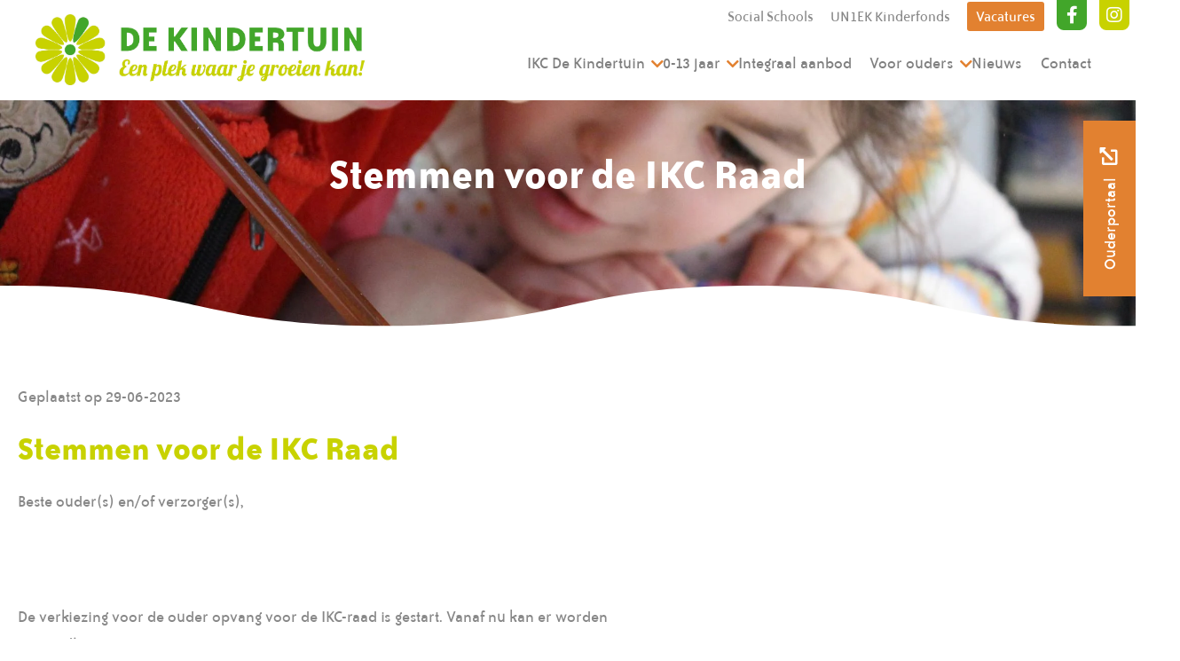

--- FILE ---
content_type: text/html; charset=UTF-8
request_url: https://ikcdekindertuin.nl/1688036417612570
body_size: 3919
content:
<!doctype html>
<html lang="en">
<head>
	<meta charset="utf-8">
	<meta name="viewport" content="width=device-width, initial-scale=1, shrink-to-fit=no">
	<link rel="stylesheet" href="https://cdnjs.cloudflare.com/ajax/libs/animate.css/4.0.0/animate.min.css" />
	<link href="/assets/css/fonts/stylesheet.css" rel="stylesheet">
	<link href="/styling/css" rel="stylesheet">
	<link href="/assets/css/style.css?update=2" rel="stylesheet">
    <link href="/assets/css/custom.css" rel="stylesheet">
    <link href="/assets/css/werken-bij-2024.css" rel="stylesheet">
    
            <link rel="shortcut icon" href="https://un1ek.nl/assets/img/favicon.png">
    	<title>
        IKC De Kindertuin | Onderdeel van UN1EK | Stemmen voor de IKC Raad    </title>
    <meta name="description" content="">

                <script async src="https://www.googletagmanager.com/gtag/js?id=G-W206HJZFZT"></script>
        <script>
  window.dataLayer = window.dataLayer || [];
  function gtag(){dataLayer.push(arguments);}
  gtag('js', new Date());

  gtag('config', 'G-W206HJZFZT');
</script>
        
    	
	
    <script src='https://www.google.com/recaptcha/api.js?render=6LecGIwUAAAAAPxWjiMK5sL7EpgCRetY8AV6IHFc'></script>
    <script src="https://kit.fontawesome.com/6bb58f323b.js" crossorigin="anonymous"></script>
	<link rel="stylesheet" href="https://cdn.jsdelivr.net/gh/fancyapps/fancybox@3.5.7/dist/jquery.fancybox.min.css" />
    <style>

        

                .vacaureslink{
            background-color: #e28130;
            padding:2px;
            border-radius: 3px;
            color:#FFF !important;
            display: inline-block;
            padding-left: 10px !important;
            padding-right: 10px !important;
            text-decoration: none;
            margin-top: 2px;
        }
        		
				
		
                .add-karakter:after{
            background-image:url('') !important;
        }

        .titelb{
            color: #888 !important;
        }
                                
        
                  </style>

    <script async src="https://www.googletagmanager.com/gtag/js?id=G-J6K9PFRQ47"></script>
    <script src="https://code.jquery.com/jquery-3.5.1.min.js"  crossorigin="anonymous"></script>


    <script>
window.dataLayer = window.dataLayer || [];
function gtag(){dataLayer.push(arguments);}
gtag('js', new Date());
gtag('config', 'G-J6K9PFRQ47');
</script>

    



</head>
<body>



<a class="ouderportaal-side d-none d-md-block"  target="_blank" href="https://un1ek.kindplanner.nl/#/login">
    <span>Ouderportaal <i class="fas fa-external-link-alt"></i></span>
</a>
	<nav class="navbar navbar-expand-md fixed-top ">
    <div class="topbar" style="align-items: center">
        <a href="/socialschools-kindertuin" target="" class="werkenbij">Social Schools</a><a href="https://un1ek.nl/kinderfonds" target="_blank" class="werkenbij">UN1EK Kinderfonds</a>

         <a href="/vacatures" class="werkenbij vacaureslink">Vacatures</a>
       

                <a href="https://www.facebook.com/IKCDeKindertuin/" target="_blank" class="label facebook"><i class="fab fa-facebook-f"></i></a>
                                <a href="https://www.instagram.com/ikcdekindertuin/"   target="_blank"class="label instagram"><i class="fab fa-instagram"></i></a>
                            </div>
    <div class="container">
      <a class="navbar-brand " href="/">
        <img src="/files/files/kinderthuis/DKT-logo-fc.jpeg">
      </a>
      <button class="navbar-toggler collapsed" type="button" data-toggle="collapse" data-target="#navbarCollapse" aria-controls="navbarCollapse" aria-expanded="false" aria-label="Toggle navigation">
        <span class="navbar-toggler-icon">
          <span></span>
          <span></span>
          <span></span>
        </span>
      </button>
      <div class="collapse navbar-collapse" id="navbarCollapse">
        <ul class="navbar-nav mt-4  w-100  justify-content-between">
    		  <li class="nav-item  dropdown">
    <a class="nav-link dropdown-toggle" href="#" id="dropdown01" data-toggle="dropdown" aria-haspopup="true" aria-expanded="false">IKC De Kindertuin</a>
    <div class="dropdown-menu" aria-labelledby="dropdown01">
			      <a class="dropdown-item" href="/file///c/users/lailaelhaddachi/downloads/de20kindertuin_informatiegids_232024201pdf">IKC gids</a>
        
	  		      <a class="dropdown-item" href="/het-team-kindertuin">Het team</a>
        
	  		      <a class="dropdown-item" href="/klachtenregeling">Klachtenregeling</a>
        
	  		      <a class="dropdown-item" href="/waarom-de-kindertuin">Waarom de Kindertuin</a>
        
	  		</div>
</li>

<li class="nav-item  dropdown">
    <a class="nav-link dropdown-toggle" href="#" id="dropdown01" data-toggle="dropdown" aria-haspopup="true" aria-expanded="false">0-13 jaar</a>
    <div class="dropdown-menu" aria-labelledby="dropdown01">
			      <a class="dropdown-item" href="/aanbod/hele-dag-opvang-kindertuin-ikc">Hele dagopvang</a>
        
	  		      <a class="dropdown-item" href="/aanbodpeuterspeelzaal">Peuteropvang</a>
        
	  		      <a class="dropdown-item" href="/aanbodonderwijs">Onderwijs</a>
        
	  		      <a class="dropdown-item" href="/aanbodbuitenschoolse-opvang">Buitenschoolse opvang</a>
        
	  		</div>
</li>

<li class="nav-item ">
    <a class="nav-link" href="/extra-aanbod">Integraal aanbod</a>
</li><li class="nav-item  dropdown">
    <a class="nav-link dropdown-toggle" href="#" id="dropdown01" data-toggle="dropdown" aria-haspopup="true" aria-expanded="false">Voor ouders</a>
    <div class="dropdown-menu" aria-labelledby="dropdown01">
			      <a class="dropdown-item" href="/rondleiding-en-inschrijven-kindertuin">Rondleiding en aanmelden</a>
        
	  		      <a class="dropdown-item" href="/virtuele-tour">Virtuele tour</a>
        
	  		      <a class="dropdown-item" href="/schoolvakanties-en-vrije-dagen">Schoolvakanties en vrije dagen</a>
        
	  		      <a class="dropdown-item" href="/verlof-en-verzuim-kindertuin">Verlof en verzuim</a>
        
	  		      <a class="dropdown-item" href="/5gelijkedagen">Tussenschoolse opvang</a>
        
	  		      <a class="dropdown-item" href="/inspraak-ouders-en-leerlingen">Inspraak ouders en leerlingen</a>
        
	  		      <a class="dropdown-item" href="/ikc-raad-kindertuin">IKC-Raad</a>
        
	  		      <a class="dropdown-item" href="/activiteitencommissie-kindertuin">Activiteitencommissie</a>
        
	  		      <a class="dropdown-item" href="/#!unknown">Jeugdambassadeurs</a>
        
	  		      <a class="dropdown-item" href="/sub/downloads">Protocollen & Downloads</a>
        
	  		      <a class="dropdown-item" href="/klachtenprocedure">Klachtenprocedure</a>
        
	  		</div>
</li>

<li class="nav-item ">
    <a class="nav-link" href="/nieuws">Nieuws</a>
</li><li class="nav-item ">
    <a class="nav-link" href="/sub/contact">Contact</a>
</li>
			
			<li class="nav-item d-md-none d-block"><hr</li><li class="nav-item d-md-none d-block"><a href="/socialschools-kindertuin" target="" class="nav-link ">Social Schools</a><li><li class="nav-item d-md-none d-block"><a href="https://un1ek.nl/kinderfonds" target="_blank" class="nav-link ">UN1EK Kinderfonds</a><li><li class="nav-item d-md-none d-block"><a href="/vacatures" class="nav-link ">Vacatures</a><li>

         
        </ul>

      </div>
    </div>
  </nav>
<section class="header-small h-100 d-flex align-items-center" style="background-image:url('https://images.pexels.com/photos/159823/kids-girl-pencil-drawing-159823.jpeg?auto=compress&cs=tinysrgb&dpr=2&h=750&w=1260')">
    <div class="container">
        <div class="inner">
            <div class="row ">
                <div class="col-md-12 text-center">
                    <h3>Stemmen voor de IKC Raad</h3>
                </div>
            </div>
        </div>
    </div>
    <div class="golf">
    </div>
</section>
<div class="container  position-relative">
    <div class="locatie-icon right bottom"></div>
</div>

<section class="intro my-5">
    <div class="container">
        <div class="row justify-content-between">
            <div class="col-md-7">
                <date class="d-block mb-3">
                    Geplaatst op 29-06-2023                </date>


                <h2>Stemmen voor de IKC Raad</h2>
                <p><p>Beste ouder(s) en/of verzorger(s),</p><br />
<p> </p><br />
<p><span>De verkiezing voor de ouder opvang voor de IKC-raad is gestart. Vanaf nu kan er worden gestemd! </span></p><br />
<p>Op uw persoonlijk emailadres heeft u een link ontvangen om te stemmen. Mocht u geen mail hebben ontvangen, controleer dan uw spam/ongewenste email. Mogelijk is de mail daar terecht gekomen.</p><br />
<p>Indien u geen mail ontvangen heeft, maar wilt u wel stemmen, stuur dan even een mailtje naar <a href="mailto:ikc-raad@ikcdekindertuin.nl">ikc-raad@ikcdekindertuin.nl</a> </p><br />
<p>Stemmen kan tot vrijdag 30 juni 23:59 uur. We rekenen op uw stem!<span><br /> <br /> </span></p><br />
<p><span>Met vriendelijke groet,</span></p><br />
<p><span>De IKC-raad van IKC de Kindertuin</span></p></p>



                <div class="share">
    <div>Deel deze pagina</div>
    <a target="_blank"  href="https://www.facebook.com/sharer/sharer.php?u=http://ikcdekindertuin.nl/1688036417612570"><i class="fab fa-facebook-f mx-2 color-orange"></i></a><a target="_blank"  href="https://www.linkedin.com/shareArticle?mini=true&url=http://ikcdekindertuin.nl/1688036417612570"><i class="fab fa-linkedin-in mx-2 color-orange"></i></a><a target="_blank"  href="https://twitter.com/home?status=http://ikcdekindertuin.nl/1688036417612570"><i class="fab fa-twitter mx-2 color-orange"></i></a></span><a target="_blank" href="mailto:?body=http://ikcdekindertuin.nl/1688036417612570"><i class="fa fa-envelope mx-2 color-orange"></i></a>
</div>               

                <div class="position-relative mt-5 pt-5">
                    <div class="locatie-icon right bottom"></div>
                </div>
            </div>

            <div class="col-md-5">

                





            </div>
        </div>
    </div>
</section>

<div class="container text-right position-relative">
    <img style="max-width: 300px;" src="https://un1ek.nl/files/footer%20poppetjes/uniekeinderen2.png">
</div>



<footer class="impressies">

  <div class="d-md-flex">

    <div class="col-md-12 bg-orange p-5 d-flex flex-column  justify-content-center">
      <div class="title text-center mb-5">
        <h3 class="text-white">Fotogalerij</h3>
        <h2 class="text-white">Impressies</h2>
      </div>
      <div class="footer-album px-2 px-md-5">
        <div class="outer">

          <div id="thumbs" class="owl-carousel owl-theme">
              <a href="/files/files/kinderthuis/Fotos/Slideshow_Heaveney.jpeg" data-fancybox><img src="/slir/?w=500&c=20x12&i=/files/files/kinderthuis/Fotos/Slideshow_Heaveney.jpeg"></a><a href="/files/files/kinderthuis/Fotos/Slideshow_Olivier.jpeg" data-fancybox><img src="/slir/?w=500&c=20x12&i=/files/files/kinderthuis/Fotos/Slideshow_Olivier.jpeg"></a><a href="/files/files/kinderthuis/Fotos/Slideshow_Shahm_Sem.jpeg" data-fancybox><img src="/slir/?w=500&c=20x12&i=/files/files/kinderthuis/Fotos/Slideshow_Shahm_Sem.jpeg"></a><a href="/files/files/kinderthuis/Fotos/Slideshow_Wiktoria_Chanel-e1506595069857.jpeg" data-fancybox><img src="/slir/?w=500&c=20x12&i=/files/files/kinderthuis/Fotos/Slideshow_Wiktoria_Chanel-e1506595069857.jpeg"></a>
          </div>
            <br><br>
        </div>
      </div>
    </div>
  </div>
</footer>
<div class="footer-bar py-4 bg-patroon">
  <div class="container">
    <a href="https://un1ek.nl" target="_blank" class="position-absolute wij-zijn-uniek"><img src="/assets/img/uniek.svg"></a>
    <div class="row  pl-0 pl-md-5">
      <div class="col-md-6 pl-0 pl-md-5 text-center text-md-left">
          Copyright 2026 | Ontwerp en realisatie <a href="https://themindoffice.nl" target="_blank">The MindOffice</a>
      </div>
      <div class="col-md-6 text-center text-md-right">
        <a href="https://werkenbijun1ek.nl" target="_blank">Vacatures</a> |
        <a href="https://un1ek.nl/privacy" target="_blank">Privacy</a>
      </div>
    </div>
  </div>
</div>


<script src="https://code.jquery.com/jquery-3.5.1.min.js"  crossorigin="anonymous"></script>
<script src="https://cdn.jsdelivr.net/gh/fancyapps/fancybox@3.5.7/dist/jquery.fancybox.min.js"></script>
<script src="https://cdn.jsdelivr.net/npm/popper.js@1.16.0/dist/umd/popper.min.js" integrity="sha384-Q6E9RHvbIyZFJoft+2mJbHaEWldlvI9IOYy5n3zV9zzTtmI3UksdQRVvoxMfooAo" crossorigin="anonymous"></script>
<script src="https://stackpath.bootstrapcdn.com/bootstrap/4.5.0/js/bootstrap.min.js" integrity="sha384-OgVRvuATP1z7JjHLkuOU7Xw704+h835Lr+6QL9UvYjZE3Ipu6Tp75j7Bh/kR0JKI" crossorigin="anonymous"></script>
<script src="/assets/js/parallax.min.js"></script>
<script src="/assets/js/owl.carousel.min.js"></script>
<script src="/assets/js/wow.js"></script>
<script src="/assets/js/init.js?update=6"></script>
<script src="/assets/js/g-recaptcha.js"></script>

<script src="/assets/js/custom.js"></script>
<script>
  new WOW().init();
    $('[data-scroll]').click(function (e) {
        $('html, body').animate({
            scrollTop: $($(this).data('scroll')).offset().top - 150
        }, 2000);
        e.preventDefault();
    });
</script>
</body>
</html>

--- FILE ---
content_type: text/html; charset=utf-8
request_url: https://www.google.com/recaptcha/api2/anchor?ar=1&k=6LecGIwUAAAAAPxWjiMK5sL7EpgCRetY8AV6IHFc&co=aHR0cHM6Ly9pa2NkZWtpbmRlcnR1aW4ubmw6NDQz&hl=en&v=PoyoqOPhxBO7pBk68S4YbpHZ&size=invisible&anchor-ms=20000&execute-ms=30000&cb=cluxarcgkv1b
body_size: 48620
content:
<!DOCTYPE HTML><html dir="ltr" lang="en"><head><meta http-equiv="Content-Type" content="text/html; charset=UTF-8">
<meta http-equiv="X-UA-Compatible" content="IE=edge">
<title>reCAPTCHA</title>
<style type="text/css">
/* cyrillic-ext */
@font-face {
  font-family: 'Roboto';
  font-style: normal;
  font-weight: 400;
  font-stretch: 100%;
  src: url(//fonts.gstatic.com/s/roboto/v48/KFO7CnqEu92Fr1ME7kSn66aGLdTylUAMa3GUBHMdazTgWw.woff2) format('woff2');
  unicode-range: U+0460-052F, U+1C80-1C8A, U+20B4, U+2DE0-2DFF, U+A640-A69F, U+FE2E-FE2F;
}
/* cyrillic */
@font-face {
  font-family: 'Roboto';
  font-style: normal;
  font-weight: 400;
  font-stretch: 100%;
  src: url(//fonts.gstatic.com/s/roboto/v48/KFO7CnqEu92Fr1ME7kSn66aGLdTylUAMa3iUBHMdazTgWw.woff2) format('woff2');
  unicode-range: U+0301, U+0400-045F, U+0490-0491, U+04B0-04B1, U+2116;
}
/* greek-ext */
@font-face {
  font-family: 'Roboto';
  font-style: normal;
  font-weight: 400;
  font-stretch: 100%;
  src: url(//fonts.gstatic.com/s/roboto/v48/KFO7CnqEu92Fr1ME7kSn66aGLdTylUAMa3CUBHMdazTgWw.woff2) format('woff2');
  unicode-range: U+1F00-1FFF;
}
/* greek */
@font-face {
  font-family: 'Roboto';
  font-style: normal;
  font-weight: 400;
  font-stretch: 100%;
  src: url(//fonts.gstatic.com/s/roboto/v48/KFO7CnqEu92Fr1ME7kSn66aGLdTylUAMa3-UBHMdazTgWw.woff2) format('woff2');
  unicode-range: U+0370-0377, U+037A-037F, U+0384-038A, U+038C, U+038E-03A1, U+03A3-03FF;
}
/* math */
@font-face {
  font-family: 'Roboto';
  font-style: normal;
  font-weight: 400;
  font-stretch: 100%;
  src: url(//fonts.gstatic.com/s/roboto/v48/KFO7CnqEu92Fr1ME7kSn66aGLdTylUAMawCUBHMdazTgWw.woff2) format('woff2');
  unicode-range: U+0302-0303, U+0305, U+0307-0308, U+0310, U+0312, U+0315, U+031A, U+0326-0327, U+032C, U+032F-0330, U+0332-0333, U+0338, U+033A, U+0346, U+034D, U+0391-03A1, U+03A3-03A9, U+03B1-03C9, U+03D1, U+03D5-03D6, U+03F0-03F1, U+03F4-03F5, U+2016-2017, U+2034-2038, U+203C, U+2040, U+2043, U+2047, U+2050, U+2057, U+205F, U+2070-2071, U+2074-208E, U+2090-209C, U+20D0-20DC, U+20E1, U+20E5-20EF, U+2100-2112, U+2114-2115, U+2117-2121, U+2123-214F, U+2190, U+2192, U+2194-21AE, U+21B0-21E5, U+21F1-21F2, U+21F4-2211, U+2213-2214, U+2216-22FF, U+2308-230B, U+2310, U+2319, U+231C-2321, U+2336-237A, U+237C, U+2395, U+239B-23B7, U+23D0, U+23DC-23E1, U+2474-2475, U+25AF, U+25B3, U+25B7, U+25BD, U+25C1, U+25CA, U+25CC, U+25FB, U+266D-266F, U+27C0-27FF, U+2900-2AFF, U+2B0E-2B11, U+2B30-2B4C, U+2BFE, U+3030, U+FF5B, U+FF5D, U+1D400-1D7FF, U+1EE00-1EEFF;
}
/* symbols */
@font-face {
  font-family: 'Roboto';
  font-style: normal;
  font-weight: 400;
  font-stretch: 100%;
  src: url(//fonts.gstatic.com/s/roboto/v48/KFO7CnqEu92Fr1ME7kSn66aGLdTylUAMaxKUBHMdazTgWw.woff2) format('woff2');
  unicode-range: U+0001-000C, U+000E-001F, U+007F-009F, U+20DD-20E0, U+20E2-20E4, U+2150-218F, U+2190, U+2192, U+2194-2199, U+21AF, U+21E6-21F0, U+21F3, U+2218-2219, U+2299, U+22C4-22C6, U+2300-243F, U+2440-244A, U+2460-24FF, U+25A0-27BF, U+2800-28FF, U+2921-2922, U+2981, U+29BF, U+29EB, U+2B00-2BFF, U+4DC0-4DFF, U+FFF9-FFFB, U+10140-1018E, U+10190-1019C, U+101A0, U+101D0-101FD, U+102E0-102FB, U+10E60-10E7E, U+1D2C0-1D2D3, U+1D2E0-1D37F, U+1F000-1F0FF, U+1F100-1F1AD, U+1F1E6-1F1FF, U+1F30D-1F30F, U+1F315, U+1F31C, U+1F31E, U+1F320-1F32C, U+1F336, U+1F378, U+1F37D, U+1F382, U+1F393-1F39F, U+1F3A7-1F3A8, U+1F3AC-1F3AF, U+1F3C2, U+1F3C4-1F3C6, U+1F3CA-1F3CE, U+1F3D4-1F3E0, U+1F3ED, U+1F3F1-1F3F3, U+1F3F5-1F3F7, U+1F408, U+1F415, U+1F41F, U+1F426, U+1F43F, U+1F441-1F442, U+1F444, U+1F446-1F449, U+1F44C-1F44E, U+1F453, U+1F46A, U+1F47D, U+1F4A3, U+1F4B0, U+1F4B3, U+1F4B9, U+1F4BB, U+1F4BF, U+1F4C8-1F4CB, U+1F4D6, U+1F4DA, U+1F4DF, U+1F4E3-1F4E6, U+1F4EA-1F4ED, U+1F4F7, U+1F4F9-1F4FB, U+1F4FD-1F4FE, U+1F503, U+1F507-1F50B, U+1F50D, U+1F512-1F513, U+1F53E-1F54A, U+1F54F-1F5FA, U+1F610, U+1F650-1F67F, U+1F687, U+1F68D, U+1F691, U+1F694, U+1F698, U+1F6AD, U+1F6B2, U+1F6B9-1F6BA, U+1F6BC, U+1F6C6-1F6CF, U+1F6D3-1F6D7, U+1F6E0-1F6EA, U+1F6F0-1F6F3, U+1F6F7-1F6FC, U+1F700-1F7FF, U+1F800-1F80B, U+1F810-1F847, U+1F850-1F859, U+1F860-1F887, U+1F890-1F8AD, U+1F8B0-1F8BB, U+1F8C0-1F8C1, U+1F900-1F90B, U+1F93B, U+1F946, U+1F984, U+1F996, U+1F9E9, U+1FA00-1FA6F, U+1FA70-1FA7C, U+1FA80-1FA89, U+1FA8F-1FAC6, U+1FACE-1FADC, U+1FADF-1FAE9, U+1FAF0-1FAF8, U+1FB00-1FBFF;
}
/* vietnamese */
@font-face {
  font-family: 'Roboto';
  font-style: normal;
  font-weight: 400;
  font-stretch: 100%;
  src: url(//fonts.gstatic.com/s/roboto/v48/KFO7CnqEu92Fr1ME7kSn66aGLdTylUAMa3OUBHMdazTgWw.woff2) format('woff2');
  unicode-range: U+0102-0103, U+0110-0111, U+0128-0129, U+0168-0169, U+01A0-01A1, U+01AF-01B0, U+0300-0301, U+0303-0304, U+0308-0309, U+0323, U+0329, U+1EA0-1EF9, U+20AB;
}
/* latin-ext */
@font-face {
  font-family: 'Roboto';
  font-style: normal;
  font-weight: 400;
  font-stretch: 100%;
  src: url(//fonts.gstatic.com/s/roboto/v48/KFO7CnqEu92Fr1ME7kSn66aGLdTylUAMa3KUBHMdazTgWw.woff2) format('woff2');
  unicode-range: U+0100-02BA, U+02BD-02C5, U+02C7-02CC, U+02CE-02D7, U+02DD-02FF, U+0304, U+0308, U+0329, U+1D00-1DBF, U+1E00-1E9F, U+1EF2-1EFF, U+2020, U+20A0-20AB, U+20AD-20C0, U+2113, U+2C60-2C7F, U+A720-A7FF;
}
/* latin */
@font-face {
  font-family: 'Roboto';
  font-style: normal;
  font-weight: 400;
  font-stretch: 100%;
  src: url(//fonts.gstatic.com/s/roboto/v48/KFO7CnqEu92Fr1ME7kSn66aGLdTylUAMa3yUBHMdazQ.woff2) format('woff2');
  unicode-range: U+0000-00FF, U+0131, U+0152-0153, U+02BB-02BC, U+02C6, U+02DA, U+02DC, U+0304, U+0308, U+0329, U+2000-206F, U+20AC, U+2122, U+2191, U+2193, U+2212, U+2215, U+FEFF, U+FFFD;
}
/* cyrillic-ext */
@font-face {
  font-family: 'Roboto';
  font-style: normal;
  font-weight: 500;
  font-stretch: 100%;
  src: url(//fonts.gstatic.com/s/roboto/v48/KFO7CnqEu92Fr1ME7kSn66aGLdTylUAMa3GUBHMdazTgWw.woff2) format('woff2');
  unicode-range: U+0460-052F, U+1C80-1C8A, U+20B4, U+2DE0-2DFF, U+A640-A69F, U+FE2E-FE2F;
}
/* cyrillic */
@font-face {
  font-family: 'Roboto';
  font-style: normal;
  font-weight: 500;
  font-stretch: 100%;
  src: url(//fonts.gstatic.com/s/roboto/v48/KFO7CnqEu92Fr1ME7kSn66aGLdTylUAMa3iUBHMdazTgWw.woff2) format('woff2');
  unicode-range: U+0301, U+0400-045F, U+0490-0491, U+04B0-04B1, U+2116;
}
/* greek-ext */
@font-face {
  font-family: 'Roboto';
  font-style: normal;
  font-weight: 500;
  font-stretch: 100%;
  src: url(//fonts.gstatic.com/s/roboto/v48/KFO7CnqEu92Fr1ME7kSn66aGLdTylUAMa3CUBHMdazTgWw.woff2) format('woff2');
  unicode-range: U+1F00-1FFF;
}
/* greek */
@font-face {
  font-family: 'Roboto';
  font-style: normal;
  font-weight: 500;
  font-stretch: 100%;
  src: url(//fonts.gstatic.com/s/roboto/v48/KFO7CnqEu92Fr1ME7kSn66aGLdTylUAMa3-UBHMdazTgWw.woff2) format('woff2');
  unicode-range: U+0370-0377, U+037A-037F, U+0384-038A, U+038C, U+038E-03A1, U+03A3-03FF;
}
/* math */
@font-face {
  font-family: 'Roboto';
  font-style: normal;
  font-weight: 500;
  font-stretch: 100%;
  src: url(//fonts.gstatic.com/s/roboto/v48/KFO7CnqEu92Fr1ME7kSn66aGLdTylUAMawCUBHMdazTgWw.woff2) format('woff2');
  unicode-range: U+0302-0303, U+0305, U+0307-0308, U+0310, U+0312, U+0315, U+031A, U+0326-0327, U+032C, U+032F-0330, U+0332-0333, U+0338, U+033A, U+0346, U+034D, U+0391-03A1, U+03A3-03A9, U+03B1-03C9, U+03D1, U+03D5-03D6, U+03F0-03F1, U+03F4-03F5, U+2016-2017, U+2034-2038, U+203C, U+2040, U+2043, U+2047, U+2050, U+2057, U+205F, U+2070-2071, U+2074-208E, U+2090-209C, U+20D0-20DC, U+20E1, U+20E5-20EF, U+2100-2112, U+2114-2115, U+2117-2121, U+2123-214F, U+2190, U+2192, U+2194-21AE, U+21B0-21E5, U+21F1-21F2, U+21F4-2211, U+2213-2214, U+2216-22FF, U+2308-230B, U+2310, U+2319, U+231C-2321, U+2336-237A, U+237C, U+2395, U+239B-23B7, U+23D0, U+23DC-23E1, U+2474-2475, U+25AF, U+25B3, U+25B7, U+25BD, U+25C1, U+25CA, U+25CC, U+25FB, U+266D-266F, U+27C0-27FF, U+2900-2AFF, U+2B0E-2B11, U+2B30-2B4C, U+2BFE, U+3030, U+FF5B, U+FF5D, U+1D400-1D7FF, U+1EE00-1EEFF;
}
/* symbols */
@font-face {
  font-family: 'Roboto';
  font-style: normal;
  font-weight: 500;
  font-stretch: 100%;
  src: url(//fonts.gstatic.com/s/roboto/v48/KFO7CnqEu92Fr1ME7kSn66aGLdTylUAMaxKUBHMdazTgWw.woff2) format('woff2');
  unicode-range: U+0001-000C, U+000E-001F, U+007F-009F, U+20DD-20E0, U+20E2-20E4, U+2150-218F, U+2190, U+2192, U+2194-2199, U+21AF, U+21E6-21F0, U+21F3, U+2218-2219, U+2299, U+22C4-22C6, U+2300-243F, U+2440-244A, U+2460-24FF, U+25A0-27BF, U+2800-28FF, U+2921-2922, U+2981, U+29BF, U+29EB, U+2B00-2BFF, U+4DC0-4DFF, U+FFF9-FFFB, U+10140-1018E, U+10190-1019C, U+101A0, U+101D0-101FD, U+102E0-102FB, U+10E60-10E7E, U+1D2C0-1D2D3, U+1D2E0-1D37F, U+1F000-1F0FF, U+1F100-1F1AD, U+1F1E6-1F1FF, U+1F30D-1F30F, U+1F315, U+1F31C, U+1F31E, U+1F320-1F32C, U+1F336, U+1F378, U+1F37D, U+1F382, U+1F393-1F39F, U+1F3A7-1F3A8, U+1F3AC-1F3AF, U+1F3C2, U+1F3C4-1F3C6, U+1F3CA-1F3CE, U+1F3D4-1F3E0, U+1F3ED, U+1F3F1-1F3F3, U+1F3F5-1F3F7, U+1F408, U+1F415, U+1F41F, U+1F426, U+1F43F, U+1F441-1F442, U+1F444, U+1F446-1F449, U+1F44C-1F44E, U+1F453, U+1F46A, U+1F47D, U+1F4A3, U+1F4B0, U+1F4B3, U+1F4B9, U+1F4BB, U+1F4BF, U+1F4C8-1F4CB, U+1F4D6, U+1F4DA, U+1F4DF, U+1F4E3-1F4E6, U+1F4EA-1F4ED, U+1F4F7, U+1F4F9-1F4FB, U+1F4FD-1F4FE, U+1F503, U+1F507-1F50B, U+1F50D, U+1F512-1F513, U+1F53E-1F54A, U+1F54F-1F5FA, U+1F610, U+1F650-1F67F, U+1F687, U+1F68D, U+1F691, U+1F694, U+1F698, U+1F6AD, U+1F6B2, U+1F6B9-1F6BA, U+1F6BC, U+1F6C6-1F6CF, U+1F6D3-1F6D7, U+1F6E0-1F6EA, U+1F6F0-1F6F3, U+1F6F7-1F6FC, U+1F700-1F7FF, U+1F800-1F80B, U+1F810-1F847, U+1F850-1F859, U+1F860-1F887, U+1F890-1F8AD, U+1F8B0-1F8BB, U+1F8C0-1F8C1, U+1F900-1F90B, U+1F93B, U+1F946, U+1F984, U+1F996, U+1F9E9, U+1FA00-1FA6F, U+1FA70-1FA7C, U+1FA80-1FA89, U+1FA8F-1FAC6, U+1FACE-1FADC, U+1FADF-1FAE9, U+1FAF0-1FAF8, U+1FB00-1FBFF;
}
/* vietnamese */
@font-face {
  font-family: 'Roboto';
  font-style: normal;
  font-weight: 500;
  font-stretch: 100%;
  src: url(//fonts.gstatic.com/s/roboto/v48/KFO7CnqEu92Fr1ME7kSn66aGLdTylUAMa3OUBHMdazTgWw.woff2) format('woff2');
  unicode-range: U+0102-0103, U+0110-0111, U+0128-0129, U+0168-0169, U+01A0-01A1, U+01AF-01B0, U+0300-0301, U+0303-0304, U+0308-0309, U+0323, U+0329, U+1EA0-1EF9, U+20AB;
}
/* latin-ext */
@font-face {
  font-family: 'Roboto';
  font-style: normal;
  font-weight: 500;
  font-stretch: 100%;
  src: url(//fonts.gstatic.com/s/roboto/v48/KFO7CnqEu92Fr1ME7kSn66aGLdTylUAMa3KUBHMdazTgWw.woff2) format('woff2');
  unicode-range: U+0100-02BA, U+02BD-02C5, U+02C7-02CC, U+02CE-02D7, U+02DD-02FF, U+0304, U+0308, U+0329, U+1D00-1DBF, U+1E00-1E9F, U+1EF2-1EFF, U+2020, U+20A0-20AB, U+20AD-20C0, U+2113, U+2C60-2C7F, U+A720-A7FF;
}
/* latin */
@font-face {
  font-family: 'Roboto';
  font-style: normal;
  font-weight: 500;
  font-stretch: 100%;
  src: url(//fonts.gstatic.com/s/roboto/v48/KFO7CnqEu92Fr1ME7kSn66aGLdTylUAMa3yUBHMdazQ.woff2) format('woff2');
  unicode-range: U+0000-00FF, U+0131, U+0152-0153, U+02BB-02BC, U+02C6, U+02DA, U+02DC, U+0304, U+0308, U+0329, U+2000-206F, U+20AC, U+2122, U+2191, U+2193, U+2212, U+2215, U+FEFF, U+FFFD;
}
/* cyrillic-ext */
@font-face {
  font-family: 'Roboto';
  font-style: normal;
  font-weight: 900;
  font-stretch: 100%;
  src: url(//fonts.gstatic.com/s/roboto/v48/KFO7CnqEu92Fr1ME7kSn66aGLdTylUAMa3GUBHMdazTgWw.woff2) format('woff2');
  unicode-range: U+0460-052F, U+1C80-1C8A, U+20B4, U+2DE0-2DFF, U+A640-A69F, U+FE2E-FE2F;
}
/* cyrillic */
@font-face {
  font-family: 'Roboto';
  font-style: normal;
  font-weight: 900;
  font-stretch: 100%;
  src: url(//fonts.gstatic.com/s/roboto/v48/KFO7CnqEu92Fr1ME7kSn66aGLdTylUAMa3iUBHMdazTgWw.woff2) format('woff2');
  unicode-range: U+0301, U+0400-045F, U+0490-0491, U+04B0-04B1, U+2116;
}
/* greek-ext */
@font-face {
  font-family: 'Roboto';
  font-style: normal;
  font-weight: 900;
  font-stretch: 100%;
  src: url(//fonts.gstatic.com/s/roboto/v48/KFO7CnqEu92Fr1ME7kSn66aGLdTylUAMa3CUBHMdazTgWw.woff2) format('woff2');
  unicode-range: U+1F00-1FFF;
}
/* greek */
@font-face {
  font-family: 'Roboto';
  font-style: normal;
  font-weight: 900;
  font-stretch: 100%;
  src: url(//fonts.gstatic.com/s/roboto/v48/KFO7CnqEu92Fr1ME7kSn66aGLdTylUAMa3-UBHMdazTgWw.woff2) format('woff2');
  unicode-range: U+0370-0377, U+037A-037F, U+0384-038A, U+038C, U+038E-03A1, U+03A3-03FF;
}
/* math */
@font-face {
  font-family: 'Roboto';
  font-style: normal;
  font-weight: 900;
  font-stretch: 100%;
  src: url(//fonts.gstatic.com/s/roboto/v48/KFO7CnqEu92Fr1ME7kSn66aGLdTylUAMawCUBHMdazTgWw.woff2) format('woff2');
  unicode-range: U+0302-0303, U+0305, U+0307-0308, U+0310, U+0312, U+0315, U+031A, U+0326-0327, U+032C, U+032F-0330, U+0332-0333, U+0338, U+033A, U+0346, U+034D, U+0391-03A1, U+03A3-03A9, U+03B1-03C9, U+03D1, U+03D5-03D6, U+03F0-03F1, U+03F4-03F5, U+2016-2017, U+2034-2038, U+203C, U+2040, U+2043, U+2047, U+2050, U+2057, U+205F, U+2070-2071, U+2074-208E, U+2090-209C, U+20D0-20DC, U+20E1, U+20E5-20EF, U+2100-2112, U+2114-2115, U+2117-2121, U+2123-214F, U+2190, U+2192, U+2194-21AE, U+21B0-21E5, U+21F1-21F2, U+21F4-2211, U+2213-2214, U+2216-22FF, U+2308-230B, U+2310, U+2319, U+231C-2321, U+2336-237A, U+237C, U+2395, U+239B-23B7, U+23D0, U+23DC-23E1, U+2474-2475, U+25AF, U+25B3, U+25B7, U+25BD, U+25C1, U+25CA, U+25CC, U+25FB, U+266D-266F, U+27C0-27FF, U+2900-2AFF, U+2B0E-2B11, U+2B30-2B4C, U+2BFE, U+3030, U+FF5B, U+FF5D, U+1D400-1D7FF, U+1EE00-1EEFF;
}
/* symbols */
@font-face {
  font-family: 'Roboto';
  font-style: normal;
  font-weight: 900;
  font-stretch: 100%;
  src: url(//fonts.gstatic.com/s/roboto/v48/KFO7CnqEu92Fr1ME7kSn66aGLdTylUAMaxKUBHMdazTgWw.woff2) format('woff2');
  unicode-range: U+0001-000C, U+000E-001F, U+007F-009F, U+20DD-20E0, U+20E2-20E4, U+2150-218F, U+2190, U+2192, U+2194-2199, U+21AF, U+21E6-21F0, U+21F3, U+2218-2219, U+2299, U+22C4-22C6, U+2300-243F, U+2440-244A, U+2460-24FF, U+25A0-27BF, U+2800-28FF, U+2921-2922, U+2981, U+29BF, U+29EB, U+2B00-2BFF, U+4DC0-4DFF, U+FFF9-FFFB, U+10140-1018E, U+10190-1019C, U+101A0, U+101D0-101FD, U+102E0-102FB, U+10E60-10E7E, U+1D2C0-1D2D3, U+1D2E0-1D37F, U+1F000-1F0FF, U+1F100-1F1AD, U+1F1E6-1F1FF, U+1F30D-1F30F, U+1F315, U+1F31C, U+1F31E, U+1F320-1F32C, U+1F336, U+1F378, U+1F37D, U+1F382, U+1F393-1F39F, U+1F3A7-1F3A8, U+1F3AC-1F3AF, U+1F3C2, U+1F3C4-1F3C6, U+1F3CA-1F3CE, U+1F3D4-1F3E0, U+1F3ED, U+1F3F1-1F3F3, U+1F3F5-1F3F7, U+1F408, U+1F415, U+1F41F, U+1F426, U+1F43F, U+1F441-1F442, U+1F444, U+1F446-1F449, U+1F44C-1F44E, U+1F453, U+1F46A, U+1F47D, U+1F4A3, U+1F4B0, U+1F4B3, U+1F4B9, U+1F4BB, U+1F4BF, U+1F4C8-1F4CB, U+1F4D6, U+1F4DA, U+1F4DF, U+1F4E3-1F4E6, U+1F4EA-1F4ED, U+1F4F7, U+1F4F9-1F4FB, U+1F4FD-1F4FE, U+1F503, U+1F507-1F50B, U+1F50D, U+1F512-1F513, U+1F53E-1F54A, U+1F54F-1F5FA, U+1F610, U+1F650-1F67F, U+1F687, U+1F68D, U+1F691, U+1F694, U+1F698, U+1F6AD, U+1F6B2, U+1F6B9-1F6BA, U+1F6BC, U+1F6C6-1F6CF, U+1F6D3-1F6D7, U+1F6E0-1F6EA, U+1F6F0-1F6F3, U+1F6F7-1F6FC, U+1F700-1F7FF, U+1F800-1F80B, U+1F810-1F847, U+1F850-1F859, U+1F860-1F887, U+1F890-1F8AD, U+1F8B0-1F8BB, U+1F8C0-1F8C1, U+1F900-1F90B, U+1F93B, U+1F946, U+1F984, U+1F996, U+1F9E9, U+1FA00-1FA6F, U+1FA70-1FA7C, U+1FA80-1FA89, U+1FA8F-1FAC6, U+1FACE-1FADC, U+1FADF-1FAE9, U+1FAF0-1FAF8, U+1FB00-1FBFF;
}
/* vietnamese */
@font-face {
  font-family: 'Roboto';
  font-style: normal;
  font-weight: 900;
  font-stretch: 100%;
  src: url(//fonts.gstatic.com/s/roboto/v48/KFO7CnqEu92Fr1ME7kSn66aGLdTylUAMa3OUBHMdazTgWw.woff2) format('woff2');
  unicode-range: U+0102-0103, U+0110-0111, U+0128-0129, U+0168-0169, U+01A0-01A1, U+01AF-01B0, U+0300-0301, U+0303-0304, U+0308-0309, U+0323, U+0329, U+1EA0-1EF9, U+20AB;
}
/* latin-ext */
@font-face {
  font-family: 'Roboto';
  font-style: normal;
  font-weight: 900;
  font-stretch: 100%;
  src: url(//fonts.gstatic.com/s/roboto/v48/KFO7CnqEu92Fr1ME7kSn66aGLdTylUAMa3KUBHMdazTgWw.woff2) format('woff2');
  unicode-range: U+0100-02BA, U+02BD-02C5, U+02C7-02CC, U+02CE-02D7, U+02DD-02FF, U+0304, U+0308, U+0329, U+1D00-1DBF, U+1E00-1E9F, U+1EF2-1EFF, U+2020, U+20A0-20AB, U+20AD-20C0, U+2113, U+2C60-2C7F, U+A720-A7FF;
}
/* latin */
@font-face {
  font-family: 'Roboto';
  font-style: normal;
  font-weight: 900;
  font-stretch: 100%;
  src: url(//fonts.gstatic.com/s/roboto/v48/KFO7CnqEu92Fr1ME7kSn66aGLdTylUAMa3yUBHMdazQ.woff2) format('woff2');
  unicode-range: U+0000-00FF, U+0131, U+0152-0153, U+02BB-02BC, U+02C6, U+02DA, U+02DC, U+0304, U+0308, U+0329, U+2000-206F, U+20AC, U+2122, U+2191, U+2193, U+2212, U+2215, U+FEFF, U+FFFD;
}

</style>
<link rel="stylesheet" type="text/css" href="https://www.gstatic.com/recaptcha/releases/PoyoqOPhxBO7pBk68S4YbpHZ/styles__ltr.css">
<script nonce="9_x0ghmjLcGHWPNX-rZT9A" type="text/javascript">window['__recaptcha_api'] = 'https://www.google.com/recaptcha/api2/';</script>
<script type="text/javascript" src="https://www.gstatic.com/recaptcha/releases/PoyoqOPhxBO7pBk68S4YbpHZ/recaptcha__en.js" nonce="9_x0ghmjLcGHWPNX-rZT9A">
      
    </script></head>
<body><div id="rc-anchor-alert" class="rc-anchor-alert"></div>
<input type="hidden" id="recaptcha-token" value="[base64]">
<script type="text/javascript" nonce="9_x0ghmjLcGHWPNX-rZT9A">
      recaptcha.anchor.Main.init("[\x22ainput\x22,[\x22bgdata\x22,\x22\x22,\[base64]/[base64]/[base64]/bmV3IHJbeF0oY1swXSk6RT09Mj9uZXcgclt4XShjWzBdLGNbMV0pOkU9PTM/bmV3IHJbeF0oY1swXSxjWzFdLGNbMl0pOkU9PTQ/[base64]/[base64]/[base64]/[base64]/[base64]/[base64]/[base64]/[base64]\x22,\[base64]\\u003d\\u003d\x22,\x22w7nCkVTClEbDlsOSw7cQc8K3VMKYJG3CkTI7w5HCm8OuwpRjw6vDscKQwoDDvn8QNcOAwo/Cv8Kow51BYcO4U1PCssO+IyrDv8KWf8KaY0dwa0dAw54zY3pUb8OJfsK/w4vCvsKVw5YBdcKLQcKBKSJfIsKMw4zDuX/Dq0HCvk3CrmpgJ8KgZsOew5VJw40pwo97ICnCp8KgaQfDu8KAasKuw75Pw7htO8KOw4HCvsO3wrbDigHDrMKmw5LCscK7cn/[base64]/w4AUexDCs8KuB1ERw5MeP8ORUTNtTMOkwo1UWsK3w4/DimvCscKuwqAAw712A8O0w5AsS0kmUyVlw5QyQyPDjHA7w4bDoMKHXFgxYsKWF8K+Gi1/[base64]/CksKzwoNjw4MSwpNAw4zDnHnCiWDDlF7DrcKZw5fDiTB1wqBpd8KzAsKoBcO6wpHCs8K5ecKGwq9rO0tAOcKzAsOmw6wLwolRY8K1wo8vbCV5w5BrVsKiwqcuw5XDjVF/[base64]/CqyTClcK1Ehkyw5bDqMK7Dl7ClcK6w4Q7LWvDiELCksKHwqfCrhcPwoPClznCvMOuwoBbwr8xw4nDvCseBsKnw77Du3cgKMOQcMKRNCbDi8KafgTCucOMw4Ydwr8iBQfCisONwqULWMOhwqQhOsOvasOYC8OeFR5qwoAwwrd8w7fDsT7Djx/[base64]/DsjbDusKgw53CkToHwrzCpiXDssKPHy89CQLDncOJJQXDmsKqw6Qmw6/[base64]/DgcOuw5nDtS/Cn0TDnW7DqEAJcn0mRS/CvcKBa2obw4fCi8KOwoNWIcOCwodRZQrCrGs9w7/CpsOjw4bDgGwHTjHCgF9qwp81GcO6wo/Cg3rDmMO6w78lwpE2w5lFw7kswpXDpsOTw5XCrsOmLcKIw7Rjw6LCkBsoasOTDsKrw7zDgsKewqvDt8KjXcK0w6HCjDhKwpBBwpt/aTnDi3DDohl8RDsgw4V/EsOdC8KAw5xkK8KFHsO7aiATw5jCksKpw7LDpnbDj0/Dv2FZw4NwwpZlwrHCpxJWwqXCnx83D8Kzwq1Kwr7Cj8Klw64ZwqAHcsKNcETDoG5/AsKoBxUfwq/Cl8OKYsOUHFwhw5tJTsKqBsKgw6RTw4bCoMO5aQsVwrRlwrvCh1PDhMOQRcK6HQfDncKmwoJcwr1Bw5zDrFfCnUF8w4BEIDzDjmRTWsObw6nCokoRw5vCqMOxeEMUw5PCu8Oew5XDmsOFCwRFwq8Hw4LChWM7Cj/Chh/[base64]/CtMOSC8Omw7pZK8KUcMK4Rm95XcOjdzk4wpJ6w50vY8KwdsO1wqbCq2PDpw4HRsKZwrDDi0Eze8K6LsOeX1EBw5nDpcO1FV/DucKpw5M6fmrCmMKIw7YWY8KydFbDiUJIw5FpwpnDncKCRMOHwqTCv8K4wrPCmS9Dw6zCqcOrNS7DrcOlw6FQEcK8PTMmAsKcAMO5w5/DvVMuO8ODT8OHw5jDnjXCi8OIOMOjGQHCrcKIC8K3w69GcAgbacKdHsKdw5bCncK2wr9DZcK3e8OuwrdMw4bDpcKiBkDDpRA5woUrNi93w5rDj33CisOtPQFbwoteSV7DjcKpw7/CtcOLwoLDhMK4woDDu3UZwprCpi7Cp8KowqRBHDLDnsOdwpbClMKlwr9NwqjDqw0NaWjDnhPCmHsIV1bDrwoBwqnCpSwGP8K9AWBle8KPwqHDqsOew63DpG8WT8KgJcK3IMOGw78tK8OaLsKqwrjDmWbCssONwpZ+wqDCsns/N3rDjcOzwqlgMEsKw7Zcwq4FYsKVw5TCn18Ow5IiMRDDmsO7w6hTw7fCgcKEX8KDYjQAACdlXMOywqvCj8KoXUE/w4QXw63Cs8O1w68IwqvDhjM4wpLCkmDCnxbCvMOmwrxXwp3DjMOZw6wkw6/[base64]/OsOIYMO+PFzCtUtSF8KmdBjCh8O/VnzDt8ODwqTDrMOTHMONwo7DimTCt8OVw77CkS7DjFXCs8OFL8Kfw4sRSRAQwqANDQU2w7/Cs8Kww6LDv8Kowp7Do8KEwoF3RsOUw4vCr8OVw786VwvChSUtTHhmw4oUwpwawp/ClVPCpjgHLlPDo8KcWQrCij3DtcOtMkTCtsOBw7DCp8KfCH9cGl9JJsKJw6wMFyXCmWFfw6zCnxprw4gpwpHDpcO5IcO/[base64]/ChcK4c8OmUTZnwrh3R8K8w5ZpWEYJVsOMw4vCq8KPOVBhw6TCvsKHOkwFe8OOJMOpKAnCv2dxwp/[base64]/[base64]/DnUxpFsO0worDhU5Hw6NqP8K4wqnCqMOcw45XGsK8HihWwonDn8KIQ8KZesKuO8KMwqNsw7nDhnY5w7xlAAMrw6HDnsOfwr3Cs0t7f8Omw6zDk8OsRsOIQMO+fz9kw7hTw5fDk8Kaw7bCnsKrJsOUwr0Yw7kgQ8KmwpzCkw0cZMOSL8K1wpt8USvDhl/DqgrDvk7CsMOmw79Aw6vDhcOEw59tKDbCpx7DnxpAw5QGL0DCkFTDo8Kew41wJgYuw5DCuMKYw6HCt8KNLhYuw7wnwrlMOSFeT8K8djnCrsK2w63CmcOZwr7DtcOTwq3CgxnCu8OAOHHCqw8XOG1Zw7/[base64]/wr4RwrvDqx9zwrc/wrVdwo1mSmgrwokPUG1tQMKaP8KnCmMxw63DiMOLw7LDpDJOacKKcj7CrMKKTMKkA0vCqMO+w5kwBMO5EMKLw6xxMMOYecKWwrIrwopHw63Di8Ocwo3DiC/Cs8KVwo5CHsK7Y8KwXcK1EG/Cn8O0E1ZGIhoMw7ZmwrXChMOFwoccw5nCugR3w7zCt8Oaw5XDkMO2w6fDhMK1L8KmScKUVU1jcMKbKsOHPcK+w7Bywp59E3wYV8KBwosWKMOEwr3Dt8Oew6heYSXChMKWK8Oxwr3Dmk/Dth8kwr4SwrJMwrQfL8KBHsK4w7xiHX7DqHDChirClcO4UxRhVSkCw5rDq09KBMKcwpJ0w6MDwo3DvkTDr8OUD8KbR8KXC8OBwo8/wqgfbSE2CFtnwrVGw70nw5ESRjjDv8KIX8Opw5BcwqHCscKZw4rCsHhww7zDnsK7fcKrwqfCm8KdMy3Ci1DDvsKPwr/DkMKoPsKIOTvDqMKowpjDl1/CncKuPk3Cm8KNLBoaw4FswrTDkGbDknbDiMKSw782PHfDun/[base64]/Cg8K4RSEFw5wXPxhHEn0fworCusOIwo4gwqPCvcOnQsO2OMKqdTXDgcKSf8KeM8OZwo1NcnnDsMO9RMOWO8Opw7JBKBRrwrvDtHd3FcOTwqXDhcKEwpovw4bCny1rWT5Lc8KXIsKfw70KwpF3QsKLbUx6wqLCom/CrFPCjMK9w4/[base64]/w6PCgj/CjcK+w4wXKsOmJsOVZMK+w4tow4XCkUvDtX/CvnbCnQLDhAnDoMOmwpJxw7bCvcOlwqBFwppiwqQ9wro1w7vCisKrSwnDhhLCqy7CncOiS8O+X8K1UcOfQsOTLcKDOCQnRAPCsMKjDcKawocLL1gAJsOhwoBsfcOyf8O0SsK8wr3DpsOfwr0IXcOqPyXDvDzDmUPCjnPCuW9pw5cRYVAlVMOgwo7CsX/[base64]/CjsO4wpDCjWnCusOWTsK2HSvCtxLChX3DhMONBlpow5HDmcO6w7BOfBRYwoHDn2TDncKhWSbCtMOEw4TCuMKGwp3CrMKOwpk4wqfCqm/CiAPCgAPDlsKkNEnDvMKnJcKtfcOETH9Tw7DCqxzDpjUHw6fCjMOYwoEMKsKmBXN3HsOuwoYDwpvCtsKKF8K3J08lwr7DtG3Duw41K2TDncOIwo1pw41cwrfChHzCt8OgasO1wo0/[base64]/CgsOheXLDuh4yw7LDiMKdw6fCj8KKwoEEw5tVBGZSC8OWw5vCuTHCjWsTVjXDpMK3dsOEwpjCjMKmw7bCg8Oaw63CkyNxwrl0OcOzcsOiw5HCoEo7w7p+VMKiOcKZw7PCmcO3w55tKcKRw5INGcKzLStCw4DDsMOBwovDjVMid2U3EMK0woHCuyN2w41EccKzwoF/YcKgw5LDoGpqwoYewrBXwoInwrfCjHjCisKmIjbCpmfDm8KPD1jCgMKKahDCgsOnUXgkw6nCunvDucOjdsKdThHCp8Kqw5jDlcKVwp/DpgRGeF53GcK0HV9KwqdBWsOCwoFPH24hw6PCghkRCxVbw4vCkcOdNsO5w6lIw6Iyw7FmwrvDgFphPmURB2h/HErDusOrTTNREF7DoDXDjRzDi8OIMX9POVIHOsKbwp3DrFtTNTxtwpHCpcOGGsKqw40wNcK4JFwUZHPCnMK8VwXCtTI6QsKEw5nDgMKOAMKLWsKQawTCt8OAw4fDlCLDu1liTMO/wpjDssOLw6Udw4YCw5PCpU/DjhZWKcOVw4PCvcKCMwhRR8Kow7p1wovDv1nCg8KWVUk+w78QwpdOZsKuQl8STMOCecOvw7vChzduwqwewoXDq3xdwqASw7/Dv8KfUsKjw5PDigBMw6tFNxM4w4XDhsK/w4fDtsKYQFrDhkbCksKNSFg0PlHDhMKSZsO6UBZ2GEArC1vDg8OVPlcRDVlcwp3Cu3/CpsKMwokewqTChBsjwrcSwqZKdUjDrsOvIcO8woDCmMKifcK9WcKuE0hVP3M4PiJPwo7CnkbDj0FpHinDusK/[base64]/DpsKhAcKiaknCsMO4BcKjeF3Ds8Ohe1/DnxDDtcOpF8KzPRLChMKYZmU1VnI7fsKWIyk2wrlRfcKJw79Bw4/CsnFOwoPCisKwwoPDs8KgKcOdfhpsZkg0djvCuMOmNV5QC8K7bwfCrcKcw6DCtXUdw7rCnMORSDclwpcQL8OPZMKbRgPCqMKawqIoLUbDh8OrBcK+w5cfw4/DmxbCmwbDlgMNw6AnwqDDssOcwoEUNHPDjsKfwqzDpDcow4bCvsKoXsKAw4jDhk/[base64]/czXDtsO7A8Oqwo4YwpYvR8O3wqXDo8KmI8KXPTzDjsK7KBB1ZWbCjXUUw5g2wrfCscKcSsOHSMKXwo9MwqAtWVZWE1XDkcOjworDhMKbb3hBFMO5EAgmw6dKQlcgOsKUYMORE1HCjQDCkHJEw6zCpXvDjS/Cs3xVw7pbdC8yC8KgTMKAHh96eRJzEsOrwrTDvCnDpMOaw47DmVLCtcK2wr8eKlTCgMKWIcKFc2Zxw7hgwq/CscKcwqjCgsKrw6YXcMO4w6dtWcOdIlBDTnHDrV/DkTjCucK7wp3CuMKdwqvCoCl7GMO2ajLDqcKZwp12CGnDnAbDul3Do8K3wofDqcO9w5NkNVPDrDbCpUJ8A8KnwrnCtxbCp3rCgVtANMOVwp4oBB0TD8Kewpk3w5vChsOAw6ZwwqDDvyQ4wqDCuR3CvcK2w6hZbVzCqz7Dn3vCnBvDhsO7w5p/w6HCkVpZU8K5Sy/DjglVMzXCqzHDlcOKw73CtMOhwqPDoy/CsHIXG8OIwonCicOQTMK4w6Iowq7Dq8Kewo9xwq4Xwq58cMO4wpdpZcOXwrVNwoc1bcKpw5E0w5rCjVoCwpvDqcKYLmzCmWE9PgzDgMKzZcOfwp/DrsONwrEgXFTDssOIwpjCjsO5YMOnH0bCrS5Aw6luwo/CkMOKwpfDp8KOBMK7w7NRwqUnwozCgsKAZEFMVXVdwrhBwocaw7HCkcKMw4jDhw/DoXHCssKICATCsMKBRMOPYsKzQcKkRzrDs8OfwrxlwprCmk1uFDzCh8Kmw6kxX8KzTkzDiTLDrmcUwrUhTAhnw6UvR8OmLH7CvC/Cp8O9w7tZwoYiw7DCg3DCqMKmwqd+w7VLwq4cw7o/WAnDgcKEwoIwWMKka8Oiw5pCYA8rFjReXMKyw582wpjDvHYDw6TCnVoXIcKnM8KmLcKYfsKvwrFJOcOfwpkHwr/CuXl1wognTsKuwo49fAlKwrJmJlDClTAEwqd+MMOMw7fCqsKaOF1lwpB7OybCu1HDl8Kpw4Rawr5CwojCu3zDlsKTwpDDqcO0bEQgw77CuVjCncOqXgzDrcOlOsK4wqvCoyLDgMObIsKsGWnDrilWwqnDlMOSfsOow73DqcO/w4XDqk4Swp/[base64]/DiMOUw6rDoAzCkSHDkFrCrMOZSAsyfsKjRWVFw4wFw7nCkcORPsK7EsKLImV6wqnCu3kkFsK4w7/[base64]/DpQHDoD7DoGhuw7dID8OWwqjDgyhtwrdCwqI2WMO5wrglBjjDgjLDj8O8wr5ANsKOw4VmwrZDwplJwqpNwrMawprCi8OKIHHCrlYlw50NwrnDnH/DknNZw7NYwoJxw6siwqrCuTwFScOpQMOXw4HCjcOxw6dBwrzDoMOTwqHDlVUMw6ILw4/DrH3CulDDqnbCon3CgcOCw5vDh8O1Y1xEwrwpwpzDkhPCj8Knwr/DsBhbOgDDocOnRHgyBMKERzkQwoLDgBfCusKvL1/Cl8OKEMORw7TCtMOvw5rDkMKww6vCiUtHwoYyIcKpw5c2wrdgw5/CtizDpsOlXQjCgsO0c0DDocOLeHx8PsOrbMKywoPCjMK1w7vCn2Y3MhTDicKHwqAgwrfDqUXCn8Kew5HDpMKiwpcHw5DDmMK4fz3DiSpWIhXDhBYGw7Z9AQ7DphPCucOtVnvDhMOawoIFdX1BP8OxdsKcw4/DusK5wpXClHMTcGDChsOTJcKhwqwEQCfDmMOHwr3Dgw5sB1LDpcKaesKhwpfCuxdswo1Swp7CksOnTsOIw6LCpgPDihExwq3CmwpVw4rDucOuwpjDkMK/YsKHw4HCt2zCtBfCilV/wp7DoFbCmcOJL3QhHcOmw5rDuX97FTnDi8OQK8KbwqPDqgvDsMO0BcKAAWwVasOXT8OnZSg2cMONLMKWwq/DmMKDwo7DhjdHw7wGw5fDjcOQBMOLW8KCFcOtGcO9XMKDw7LDvzzCi2zDrFBcDMKkw7nCsMOewozDnsK4TcOjwpzDiE46dAXCmCHDpyBKA8K8w7XDtijDimcyDMOJwoBhwr5KeSnCtEwXZsK2wrjCqMOZw6t/c8KYJ8Kmw4N5woQ6wpnDjcKfwpsEQkzCpMKpwpUKwq0PNcO+YcOhw5DDpQkiY8OZN8KRw7rDncODbBh3wonDrRrDozfCvTt+Xm8MFD/CmsOwMTIhwrPDtk3CqW7CmcKSwqTDrcO3aDnCnlbCqT0xEX7DuFjDhz3DucOkSgnDhcKnwrnDmUBrw6Nnw4DCtEzChcKgFMOIw6zDnMOrw77DqRc7w7fCuSJzw5TCi8OVwofCnk9CwprCqX3CjcKRNcK4wrHCjlNfwohjfHjCt8K/wq4Owpc7QE1Sw6XDnH1TwpVWwqzDryEHMk9jw5FNwo/CviAPw5lXwrTDg3DCgsKDJMOYwpXDusK3UsOOwrU3f8Kowp4owoodwqTDksONKmMJwrjCmsOfwqEOw6LCvinDjsKUFn3DqxlwwpnCs8KTw7NawodEasKUPxNuYkVMJ8OaEcKqwrAnejHCocOyVGnCpcK/wqbDk8KSw4sudsO8JMOBBsOUfGonwoQyTyrCvcOMw7ANw50rUg9HwpPDiBTDncODw6J2wqBsfcOBEsK5wq0Gw61Hwr/DhhbDosK2HT1YwrHCvQ/[base64]/[base64]/CssKKbWvDoyoYej/Dj0sZwrNPKMK5f2bCmwZcwoknwpDCsj7Dm8OBw70lw6x0w51ecmvCocKVwrB5ChtbwpbCvGvCvcOpc8K2T8Ovwp3Dkxh2H1BsUmvDlUDDhA3DgHHDkGoFb1U3RsKXJQbDmUHDllTDr8OLw6/DqcO/McKmwr0WY8OrN8ObwqPCi2fClBp5F8KuwoA3NFN0RGEsP8OzQXXDr8KRw5klwoRcwrlBPjTDhD/DkcOgw5PCqgUPw47ClEdow4LDnzjDqA86bibDocKVwrzDqMK+w71bw63DtzvCscOIw4jCgX/CvhPCkMORcCU0PcKQwptDw7jDvE1Xw5hfwrR7FsO5w6sofAXChcKUwohkwq0PR8OsEMKyw5ZUwrgEw5JDw6zCkRPDnsOjSjTDkBtJw5zDvsOdw6hSAA/[base64]/[base64]/CucOywo/[base64]/DsGbCncKaGsKpwrHDo8KWcsOCw70Cw4BLw6p0DMO3wphywpllZFrCsx3DosOaDcKOw6jDsnfDoRFPYinDhMOawq/CvMOYwqjCk8KNwoPDtGHDmxYFwp4Tw4PDv8Ksw6TDiMKPw47DlBbDlMODdGMjNnZuw6zDnmrDlcKMVcKlDMO1w6/DiMOwNcKlw53DhVHDhMOfT8OPPAnDjXYywrpwwrZ+VsOywqfCuQkjwq5fDitawpjCl0zCi8KXWcOOw7nDsiZ2UyPDgjBMbVLDumx9w70CdsOCwqNiZ8KewpcMwqo/BsOkIMKqw7/Do8KwwpoLJljDj0DCjWAiRFplw4EMw5TCrsKVw6UoXcOTw4zCkADCgDTDqnrCnMK1w51nw5bDgMOkfMOBa8KfwpUlwroOFxTDtsKmwonCicKJJW/DpsKmwpTDnDkKw40Iw7Q9w68PDnVrwp/DhsKOdnhgw5h1LzRaLMKwZsOowrAvdm/Dq8OPdGHCpzg2McKgPWrCmcODG8KxUjhJQVPDksKyQGEdw7PCjQrDkMOBBQfDv8KvOGlMw6dCwpM/w5Yvw5tPbsOmIU3DvcKCPMOeCVFLwpzCkVjDj8O4wo5nw7o9UMOJw65Ww45YwovDgcOIwpJtCFBKw7HDgcKXfsKKYC7CpSpswpLDmsKkw6IzVhxrw7HDvsOqSz53woPDh8K5f8OYw6rDjn9QZ2/CucOKSsKLw43Doz/[base64]/Co8KRwrXCkMO0w6TCrcObVCx2w5ZXIcKtJWzChMKiPVjDu30OWcKHCMKQWsO5w4N3w6xPw4N2w5ZANn8sVRvCun8QwrbCtMK8VHPDpjjDhsOKwopcwrDDsGzDm8OeOMKZOjgpDsOIS8KoKh7DtmTDmFlJa8Kjw4zDvcKmwq/Dow3DnMO6w5bDpGbCty9Ow752w4UXwrxPw4nDrcK6w63DnsOIwop+HjMyLUfCs8OpwqYlT8KJCkczw6B/w5/DncK0woI6w7tcw7PCosO5w5nCqcO9w6AJBm3DjGbCtgM2w7QZw4w4w4rClkoRw64xVcK/DsOVwoTDrVdIUsKlY8OJwoBKwpl3w7Y9wrvDvAITw7AyGhUYMsOmZcOQwo/Dh2EURMOiNWxaDmBJNzEYw6HCusKdw5x8w4tFYB0QFsKrw4xnw5MkwoXCtSVzw6nCpUEIwrvCvBgjAksYLR1STDlPw7MdbMKzS8KnUU3DkU/CmsOXwqweTxvDomhdwqnCqsKtwpDDmcKMw7/Dj8KOwqgMw4zDui3Cs8KvW8KYwqBtw5F9w5xeH8OqFXLDujpYw6nCg8OEVX/Cixhmwr4vFcO1w6HCnUvCjcKfMybDhsOnAHXCn8O+YSnCpWDCumsqZ8ORw4cew7DCkzfCtcKMw7/[base64]/DnsKBaT3DosKjwpvCngfDlsOwZG40w5ZHIcO1wrY0w43CoyfDhStBT8OPwp9nH8KJYG7CgGhPw6XCicOZLcKrwofCnFLDscObFCjCtwvDmsOVNMOKfsOJwqHCvMKnDMOMwo/Cr8Kqw5/[base64]/ClmMPwrcAelzCkcKwYR85JMK8w7d2w4PClEDDhsK+w6Vow7/[base64]/CuzXCg8Kyw4XDthrCuw7CnxkDBMOHcMKiwoUKQXbDssKMFMKGwoHCsD8qw6HDr8K5ZCNhwpoiTsKzw59Lw7LDkg/DkUzDrF7DqAU5w5VhIAzClGvDpcKSw6dKMxzDpsKmdDIGwqDCn8Kuw73DtgphN8KDwoxzw4MbIcOie8OSYcKVwqwIOsOsK8KAacOGwqbCpMKQexUgaBB5KxlYwpdiwpbDuMO0YMO8aVfDn8KLQ0smHMO9HcOWw7fChMKxRDpAw4/Cng/[base64]/[base64]/[base64]/DqzjDsDEADFPDmcO+YcKEUVAqw4/DrhgvTDXChcK/wrgURMKsYAF3OWBgwpd4wpLCi8OOw7PCrjwIw43CpsOiw5/Cr3YHHSlbwp/ClXZFwoIjFsO9d8O3RVNRw5XDm8O4fDJBQCbCjcOwSVPCsMOpUR1UZiUOwoJBJnXDhMKuJcKmw7liwo7DscK0S2vCgkNWdw1QAsKDw4zDllrCrMOpw6k9EW1XwoItLsONdsOXwqUlWUw4M8KPw7stNihnGVfCoC3CosOvZsO9w5RCwqN/[base64]/CuMOxS8OJTlTDoGLCmsOibMOOwpUBfQdPFSvDmUsST3nCqxF9w64eQRJIIcKDwqHCvcO2w6/CozXCtVLDmSZNZMOSJcKDwql/YXrCunICwptowrzDtmdpwqXClXDCi3QaWxDDiSHDqRRTw7QIZcKZHcKCOUXDiMOFwrHCu8KEw6PDpcKKGsKTRsOiwoJIwr/DrsK0wqsHwpTDgsKVBnvCkAsbwp/DihLCl0/CksK2wp8twq3DuEjCrgtMdMKywqrCq8OyEVnCsMOSwrUWw43Dlj3Ch8OpYcOzwqzDrMO8wpotLMOzJsOYw6HCvjrCrMO3wr7CoEDDhAcCecOgccKSRMOhw4kHwq7DrRA9DMK0w6bCqkgrEsOOwonDgMOnJMKcwp/CgsODw5lSe3VYwp8sDsK2w5/DlDQYwo7DvUHCmR3DvsKQw6MfcsKIwpEcCgkYw5rDkHA9dkEOdcKxc8OlLgTCqHzCl3UFOkYow6rCqSUccsK3UsOjZhTCkktNOcOOw7Y5T8OrwplzW8Ksw7bCqUElZ3xmNyQFEMKiw6vDp8KHXsKuw7VWw4HCvhTCmSkXw7vCkHvCtsK2wr0fwqLDiEDDq259w7Zjw4/[base64]/CkcOpKWdiw67Dj8Kfw5RgeATCoBrDnMOzNMOVd1vCnhZawpgpEn/DlcOodcK7Jm96TcKcFFFzwq0Pw5jCmcO4XhLCuld+w6/DqcKJwpMowq/DlsO6wqvDqwHDkQhIwqbCi8O2woIXK0xJw5lgw6gTw7zCiHZ0UXHCiDnCkxRaPQ4TG8OoSUlVwp1mUyJ5BwPDjVp1wo/Dk8K3w7gGIVHDq3kswq4aw73DqH41U8KCNi4kwq4hK8Krw5MSwpDDlFo9wrPDosOFOUDCrwvDp2Rrwo4kUcKpw4oFwqjCoMOyw5fCoGR+Z8KSfcO0KA3CthXDssKXwoRIXMOhw4chTMKaw79pwrp+Z8KvX0XCi3rCssOzGHNKw5AWA3PCqFxyw5/[base64]/DrWfDmcOEWW3Cm8Oew6/[base64]/CqsOGw79NKFJBRA3DocKhESDCr8Ksw67Cl8Kvw7oAOMKSci9vShjDocO9wplaH0TChsKUwqRaYB1owrcaEULDpS3CplNOw6LDpzbCpsOMFsKBw5sow7YUHBRdRA9hw6nCrSNtw4rCqFzCsCN+WR/ChMOxK27Cq8O1SsOfwrMGw5fCk0w+wrxHw6FGwqPCs8OadUPCuMKgw6jChAPDn8OSw7DDs8KaWMKpw5PDsydzGsO7w45hNnsOwqPCgQTCpAspCB3CjBPDoxVFHsOCUBcwwqVIw7NbwpnDnDvDjAPDjcOEX3dLYsO2dxPDiFEnPV8awoDDscOKBzV/SsKrfMOjw6wHw4rDlsOgw5Z0bgMnKXthNcO1MMKrBcONBjnDt3HDjFTCnwdXIB05wrVjFkfCt2EwKcOWwrBQOcKEw7Jkwo06w5fClMKxwp/DoRrDiRDCgQ5+wrF0wqPCs8OwwojCtzgFw7zDtUDCp8Oaw6U+w7fCoBbCtQ1TKWwHCFPCgsKowpF2wpzDnADDkMOhwoFew6/Dh8KPNcK1AsOVLjTCrQYiw5nCrcOewqvDmcKmQcOufTpAwqF1FRnDgcOhwq8/w7HDlnvCoWHCk8OIacO6w7IBw48JZU7CqVjDhgdWehvCsmTDi8KxNTHCl3Isw5HCk8Ohw5HCvFJlw45hD0nCgQV/w7rCnMOPJcOcQH44H1zDpyPDrsOmw7jDrcOLw47Cp8OawqsmwrbCp8KhGBQawrxrwrrCkV7Do8OOw7FmaMOFw64aC8KZwqF4w4sIZH3CssKWRMOEfMOcwrXDm8Oawr5qbEIMw4TDjE9rbFLCpMOHOjlvwrnDncKQwpMfD8OFIX9KN8KnXcOewq/CuMOsGMKKwrnDgcKKQ8K2MsOUWyVtw7o0WGNCW8ONfFw1b1/CvcKTw5ofVGV1PMKfw4HCgS8xcTVwPMKew7TCrsO5wq/[base64]/w4HCpi7DlkPCqcKZw5zDjnozYMO2wpfDt8OUYcOmw7BNwpHDt8OEG8K+bcO5w5fDv8OKEF0ZwrgGJcO9FcOrw67DgcK8GjMtS8KLX8Ofw6cTwpTDm8O/KsO/Z8KWHEnDg8K1wrZ2MsKEPyNeE8Oew5RVwocNJsOnG8KJwoBRwr5Fw4HDuMOwBg3DrsOSw6oKJQPCg8O3EMOVQ2nChXHCrsORS3gdAsKGOMOBJzwAIcKIC8OkCMK9JcOnVlUjPxhyH8KLXB4RamXCoGJEwpp4DB9QHMOwQGDDolpcw6N9w4J0Xk9Dw7zCs8K/ZnBWwpcMw5t2w5fDihXDpkTDm8KMYAzCoGbCg8OPPsKjw5dUZcKoABvCgMKRw5rDkWPDvybDoXwXw7nCk13CssKUPMOFS2BqRifDqcK+wqQ4wqlHw6sVwo/Di8KTK8OxUsKYwppUTSJmUMOQRXocwpclP2IhwqUZwrVMZQAcBSh6wpfDmyjDrFjDpMOzwrIRw6HCu0fDnsOvZWDDv0x/wqXCojdHQy7CgSJBw7nDtHclwpbCscOLw4bDlTnCjQrCg1J7bjYMw7fCkmUtwr7CrsK8wqHDiGF9wrg9ElbCrzVjw6TDr8OCCAfCqcOCWgvCj0nCusOVw5DCnsKuw7HDtMOsZzPCncKqLXExesKawq/DgAcTWisOZ8KWGMKDbWfCkWHCucONZBLCmsKuK8O3esKKwo9DCMOhf8OcHSR6OcKHwoJoaGvDkcOyaMOEPcK/cUfDhMOYw7bChMOyEEXDigNNw6Qpw4zCm8Ksw6ZSwqprw5jClMKuwp0qw74tw6QYw7TCo8Kowr7DnADCo8O5OxvDhkbCpl7DjiDCi8OdCsK8D8Opw7zCtMKFPBPChcOOw4URaknCmsOhPcKhE8O/dMOaYmzClgvDky3CryFWDm0BOFIWw6gYw7/CsQ7Ck8KPXTAjFSXChMKvwro3w4lDfgrCvMOowrDDpcOZw6/Cr3TDv8O1w4sCwrjDgcKsw6w1CXvDnMOXdMKQecO+V8O/KcOpUMOYVVhZWTrDk2LCgMOlETnDo8KWwq3CksOaw7vCvRvDriQbw4fCuX4xQg3DoH83w6HCoT/Dng4AbRDClglhKMKpw6UjA1PCosO/[base64]/w5nCngROVnnDpwnDscO2wrxrwqnDiMOhB8KFwpM0wr7Dsh4qwp7CnRjCrQImw7REw4QSacKuZsKJUMKPwrg7w5rChF4nw6nDkxMQw6kPw6oeIsOYw5wpBsKtF8O3wrdnIMK4IUrCpV/CrMKHw6s9DsOTwr7DmFnDsMKSLsONGsK4w7l4ETMOwqJWwqnDsMODw5RZw7QrOWkCeQ3CrMK3TMOdw6bCt8Oqwq58wo0yIMKMM2jCusK9w6HCqcOLwq4cFsKlWjnCs8KuwpjDoVZPEsKCCgTDs2LCp8OcHWcyw7pkCcKxwrnCnHl5KVxswp/CvgDDlsKVw7fDoCHCk8OpMTHDplQxw61yw57CvmLDisOHwqPCqMKWckIvAcOIbHQWw6bCq8O4QwE2w6YzwrrCicOcVVBtWMKVwr9cecOcJhtyw5rDocO5w4V2RMOgbcK8wqk2w7MgVsO8w4ISw77Cm8O/AUPCsMKlw7RVwoBnw4/CjcK+LHJ4HcOUC8K2EHvDrhTDmcKgwpkHwoxrwprCmkomTFjCr8KswpfDs8KDw6TCiQ4jFEsqw5Z0w5/CoWEsCyLClCTDn8KHw5zCjSnCpMOqUzzCo8KtXUrDisO6w4g3Z8Ofw6zDgRPDt8OiLsKkdMOXwofDrU7CkMKQbsOvw6/[base64]/wq5ocV0Ew41owrLCu1jDtBPCo8OBwqHDhsKiKxfDgsKQQ3l8w6fCvwsSwqwiSxBDw4bCgcKTw6vDi8OmSsKfwq/CtMOyX8O6dsOxPcOIw7AAVMOnLsK3JMOoWUPCqXPDl1nCv8OTYDTCp8KlJWfDtcO8H8K0R8KCHMOLwpzDgBfDi8OPwpEIMMKRaMOTNwAOPMOEwpvCt8Kiw5A7wpzCpx/[base64]/DmsKgwpPDi8KoZDl9KglFMFAmXFfDucOUIwoAw5fDogjDtMO/CHBOw6Q0wrhcwofCjcKow51FQ0FTIcO/QSU6w7UteMKbDh3CqcOlw7lMwrbDocOFMMK4w7PCh3XCqEZDwqHCp8OKw4nDiQrCjcOiwp/CoMOtP8K7PcKWRMKEw4rDncOfCcOUw5XCq8Ohw4k9ACPCt0vDnEkyw7t5HcKWwoV+JsK1w7IHacOEHsOuwq9bw4ZcQFTCtsKWWWnDvgzCuUPCg8OyccKHwrhLw7DCnU57PAl2w4RFwqwDU8KkYU/DjBRkW3bDvMKtw5o+XsKucMOjwpMdScODw7BoJUw2wrTDrMKoYnDDicOGwoXDoMK2fCpKw7BqEhh5BDrDvjNDHFp8wo7DskgxWEtNRcO1wp/DrMODwoTDmntxNCHCi8KODsOAHcKDw7vCiSYuw5c0WHjDgXMQwozCnCA2w6zDuX7CtsO/fMKzw51Xw75zwoRYwqJSwoVhw57ClTVbIsO1csOyLAjChy/CrighbxI5wq0Ew6VGw6Nnw6Rmw6jCqMOBUMK3wrvCqBxLw70CwpXChAEPwpVbw5PChcO0E0jDgRBSMcOOwo5kw44Jw6PCs3vDuMKpw6BiA0F8woEjw65QwrUGX1Ihwp3DuMKhEsOnw6LCrWUgwr86fRlrw5XDjsKlw6ZUwqPDhB4Uw67CkgNlfMOuTMOVw5/Co2FdwpzCszYSG2nCpD4Ww6caw6zDmSdiwqkqGQ7CjsK7wo3CumvDv8OOwrUdaMKyb8KvNREOwqDDnAfDr8KZQjhuRD8mZSXCoFgmXHcYw786chsSY8Kqwq0EwqTCpcO/[base64]/CmMKQNlAqw7HDtkHDgcO9ShvDvMOPwonDtMKdwq/[base64]/[base64]/[base64]/CugQew75UKH5Fw45MDlMPZ3orw4RCbMODI8KpPF0zcsKVMj7CqHHCoxfDtMKUw7HCtsKXwqV/woMjbsO7c8O9Hil4wpB5wo12Ah/[base64]/Du8OOw7zCkFwxQsOLwqpdwpUhw5HCrE0yO8KbwotSJ8OKwqopVWwIw5XDusKBGMKNw5bCisKDCsKFBkTDvcOYwppqwrTCpsKmwr7Dm8KQacOrBiQRw4cZTMKue8OrRlojwpEdbCHDqUpJLF0YwobCkMO/[base64]/RnrDrG7Dh8OIU8KLVk0qNcKJwq4ywp/Cmx02L0EbDA4+wqnDq3cmw5svwqVjOFjDnsObwp3CpCwZZcK8O8K9wqs6FXtHwpY1GcKCd8KRdm8UGjbDssKawobClMKcZMOXw6rCkSB5wr/DpMOKGMKawotKwoDDjRYEwrPCrMO7TMOSTMKRworCnMKqN8OKwrJuw4jDqMK5bxk+wpbCtXtKw6ADNExhwpfDrDfCnkbDu8OzWTfCm8O6XF9xXWEtwoc4BCZJYsKsVGpBMnlnCww/ZsOQEMOrUsKJNMKLw6MzEMODH8OxXV3Dk8OTISrChTvDhsKNLMO1TmVSVsK9bQ/CusKaZMO7wodQbsO6WVnCuGUUasKewqzDgHbDm8K7KCEHCzXClDNKwo8ufMK2w4rCojZ1wpg/wrjDiAvCt1bCo3PCssKGwptyCcKONsKGw41owrHDsBfDk8Kyw5XDg8OSDsKdasOEPCsawr/CtGTCixHDg1cgw4BawrnCm8Okw5lnPMKMdcOEw6HDnMKIecKKwrTCn1PCkl/CvmLCmkBvw7wDd8KRw7s7T04JwqTDqV08QxXDqRXCgcO1R1Jsw6LCjCDDqHI3w5dtwofCi8OHwrVnZsOnG8KeWMO+w70twqrChhoQI8OwAcKjw5TDhMKewo7Du8K4f8Kvw5TChcOew4PCsMOpw4Y6w5RNQghrJMKBw57CmMKuImEHMGYCwp8TOD/DrMO8Z8OJwoHCjsO1w63CocK9DcKQXAjDo8KyRcOPHg3Ct8OPwpwnw4rDmsOXw5HCnDLCk1TCjMKdAyLClH7DjU4mwpTCksOGwr8TwqzDi8OQDMK7wrrCvcK+wp1MKsKFw4nDjz/DmGbDq3rDvTvDv8KyZ8KjwoLDk8OZwpXDgcOGwp7DlmnCvMO5DsOXdADCmMOqKsOdw5MFAUdPCMO7f8Kdcg0nUkLDhMOFworCrcOrwqU9w48eI3DDmXrDlHjDt8Owwp/DvXg/[base64]/DnUcDZsK/w6fDrBZ3wrvCrsKJbWbCmzfDsMKLTMOtZ3DDvMOJWRhYSHMtSG9Dwq/DvxbCnB12w5jClQzCpGh8DcKcwoXDhmnDl2Bcw5PDrcKDYS3CucKlIMOcLQwiU23CvRVGw71fwovDiw/CrDM5wqHCr8KfZ8KPbsKMw5nDk8Ogw4IvMsKQKsOtLS/CpkLDqmsMJh3Dv8Orw5IuXUxcw57Ct3cMTnvCgmsxasK+ekYHw4bDjX/Dpl0Zw6dewot8JWLDiMK5DngbKQQBw7TDmT0swrPDtMK/Aj/Cj8KjwqzDlXfDuTzCmsKswpHDhsKjw6knMcOzw5DCm2zChXXCkC/Chzhpw4x1w5DDjEzDpy07AMKzQMK8wrpOw7ltDFvCpRdlwqJBAMK+EVd8w6ABwokLwpMlw5TDjsOvw5nDh8OUwqZzwpdywpfDlMKtXS3Dq8O8N8OtwoVeS8KBZx43w6IHw7/CuMKiJyJGwql7w5vCvBJMw7ZFQw9FDcOUNQnDhsK+woXDkD/DmS8qQnAmLMKZU8O+wrDDpDleNFzCt8OWHMOnR0xJDRp/w5PCqFArM20CwoTDh8Ogw4Zxwr7DpicWAQZSw6vDhXNFwrnDvsOSw4Mmw7wgNU7Cu8OLe8KWwrsiPMKJw4BediPDisOIesKnZcOzeTHCt3PCnSPDr2vDp8K/LsKAcMOXJF3CpibDnDzCksOwwpHCj8KOw50VVsO6wq9EOBzDtVjCln/CrkXDqAhrfFvDlsOEw5TDo8KKwr/Dg2N2Q1/Cj0Z1UsK+w7/Cp8KywqjCoxvDvzEFWmRMKm9DdkjDpmzCisKAw5jCqsKLCsOIwpzCs8OGZ03CjmLCjVrCgsOVOMOrwovDu8Kww4DCucK+HhFuw7llwovDoApKwoPDosKIwpAewqUXwq3CmsKEJCHDqUjCosOfw5oRwrJLe8K/[base64]/w7LCgcKLFMKZwpcWw4Iiw6fDlV0mPAfCo3XDqR5DM8KjKsKwUcOeb8KRLsKnwq4Tw4fDlBjCpsOeW8ODwqfCiXTCqcOOw4EVYGIOw551wq7CvRnCsj/ChD4racOQGMKHw5xYX8K6w5Q/FlDDv101wr/DjDfCjTg+TU7Cm8OGEcOmYsO+w5gdw7omZcOaamFbwp/[base64]/[base64]/PXfCpHAcNMKMHMKFKcKaEVTDmDV2woHCpsOgOmvCuS4VYMOzKMKzwqAGQ1fCpQxGwoHCnDBGwr3DqhQEX8K1F8ORMCXCp8KpwqHDkT3DhVEzAcOvw5HDosKuFCbCrMOIfMOFw4UIQnHDq149w4jDilMEw4tpwrFDwpDCtsK6woLClg45w5PDkXE\\u003d\x22],null,[\x22conf\x22,null,\x226LecGIwUAAAAAPxWjiMK5sL7EpgCRetY8AV6IHFc\x22,0,null,null,null,1,[21,125,63,73,95,87,41,43,42,83,102,105,109,121],[1017145,739],0,null,null,null,null,0,null,0,null,700,1,null,0,\[base64]/76lBhnEnQkZnOKMAhnM8xEZ\x22,0,0,null,null,1,null,0,0,null,null,null,0],\x22https://ikcdekindertuin.nl:443\x22,null,[3,1,1],null,null,null,1,3600,[\x22https://www.google.com/intl/en/policies/privacy/\x22,\x22https://www.google.com/intl/en/policies/terms/\x22],\x22RxeE+bfaJifJ1cLth8Hx6F1hdR4gYcufV+tCDH/gP90\\u003d\x22,1,0,null,1,1769011901129,0,0,[85,53,107],null,[230,9,68,134,62],\x22RC-cVlf9bO9Vy3qHg\x22,null,null,null,null,null,\x220dAFcWeA4X6cD07l2A_y43rAUGi9AxQjZ7qmiKt6u4bW7LJ1trXgGnno2IcFwJD1BGfNVg8T4A8fM3YCkDDWrC2WbUFI0DkAv49A\x22,1769094701218]");
    </script></body></html>

--- FILE ---
content_type: text/css
request_url: https://ikcdekindertuin.nl/assets/css/fonts/stylesheet.css
body_size: 102
content:
@font-face {
    font-family: 'Bailey';
    src: url('BaileySansITC-Book.woff2') format('woff2'),
        url('BaileySansITC-Book.woff') format('woff'),
        url('BaileySansITC-Book.ttf') format('truetype');
    font-weight: 300;
    font-style: normal;
    font-display: swap;
}

@font-face {
    font-family: 'Bailey';
    src: url('BaileySansITC-BookItalic.woff2') format('woff2'),
        url('BaileySansITC-BookItalic.woff') format('woff'),
        url('BaileySansITC-BookItalic.ttf') format('truetype');
    font-weight: 300;
    font-style: italic;
    font-display: swap;
}

@font-face {
    font-family: 'Bailey';
    src: url('BaileySansITC-BoldItalic.woff2') format('woff2'),
        url('BaileySansITC-BoldItalic.woff') format('woff'),
        url('BaileySansITC-BoldItalic.ttf') format('truetype');
    font-weight: bold;
    font-style: italic;
    font-display: swap;
}

@font-face {
    font-family: 'Bailey';
    src: url('BaileySansITC-Bold.woff2') format('woff2'),
        url('BaileySansITC-Bold.woff') format('woff'),
        url('BaileySansITC-Bold.ttf') format('truetype');
    font-weight: bold;
    font-style: normal;
    font-display: swap;
}



--- FILE ---
content_type: text/css; charset: UTF-8;charset=UTF-8
request_url: https://ikcdekindertuin.nl/styling/css
body_size: 72
content:
:root {
	--color1: #42a62a;
	--color2: #c8d200;
	--color3: #d3e200;
	--element: url('/files/files/kinderthuis/kindertuin_element2.png');;
	--location-icon: ;
}

--- FILE ---
content_type: text/css
request_url: https://ikcdekindertuin.nl/assets/css/custom.css
body_size: 922
content:
.side-menu .nav-tabs .nav-item .nav-link{
    background-color: lightgrey;
}
nav.navbar .topbar a.youtube {
    background-color: #e28130;
}
.owl-nav{
    text-align: center;
    margin-top: 15px;
}
.owl-theme .owl-next, .owl-theme .owl-prev{
    background-color: transparent !important;
    margin-right: 10px;
    margin-right: 10px;
}
@media only screen and (max-width: 787px) {

    .navbar-brand img{
        margin-top: 26px;
        max-width: 230px;
    }
}
#thumbs .fa-arrow-right{
    color:#FFF !important;
}

#thumbs .fa-arrow-left{
    color:#FFF !important;
}

.container-logo-image{
    background-color: #FFF;
    padding: 15px;
    border-radius: 8px;
    text-align: center;
}

table, tr, td, tbody{
    border: 2px solid var(--color1);
}


@media only screen and (max-width: 787px) {
    .werkenbij{
        display: none;
    }
    .vacaureslink{
        display: block;
        margin-top: -3px !important;
    }
    nav.navbar .topbar .label {
width: 22px;
    }
    nav.navbar .topbar .label  i{
        font-size: 14px;
    }
}

.side-menu{
	position:relative;
z-index:30}

.section-header,
.header-small {

    & h3 {
        text-shadow: 0 0 20px rgba(0, 0, 0, 0.5);
    }
}

.pop-up {
    background-color: rgba(0, 0, 0, 0.5);
    width: 100%;
    height: 100vh;
    position: fixed;
    top: 0px;
    z-index: 100;
    display: none;
    align-items: center;
    align-content: center;
    justify-content: center;
}

.pop-up.active {
    display: flex;
}

.pop-up .inner-popup {
    z-index: 2;
    margin: 30px;
    width: 100%;
    max-height: 80vh;
    min-width: 300px;
    max-width: 700px;
    background-color: white;
    position: relative;
    padding: 30px;
}

.pop-up .inner-popup img {
    width: 100%;
}

.pop-up .inner-popup .close-btn {
    position: absolute;
    width: 40px;
    background-color: #EF7D00;
    color: #FFF;
    height: 40px;
    border-radius: 50%;
    top: -20px;
    right: -20px;
    display: flex;
    align-items: center;
    align-content: center;
    justify-content: center;
    text-decoration: none;
    font-size: 23px;
}

.students-table {

    & table {
        width: calc(100% + 2px);
        height: calc(100% + 2px);
        margin: -1px;
        border: none;

        & tbody {
            border: none;
        }

        & tr,
        & td,
        & th {
            border: 1px solid white;
            color: #FFF;
        }

        & th {
            padding: 7px;
            font-size: 16px;
            vertical-align: top;
        }

        & td {
            width: calc(100% / 2);
        }
    }
}

.students-table__wrapper {
    border: 1px solid #FFF;
    border-radius: 5px;
    overflow: hidden;
}

.navbar-logo--expanded {

    & img {
        max-height: 120px;
        margin: -20px;
    }
}

.kika-badge {
    position: absolute;
    top: -50px;
    left: -50px;
    transform: rotate(7deg);
    width: 150px !important;
    height: auto !important;
    object-fit: unset !important;

    @media (max-width: 768px) {
        top: -20px;
        left: -20px;
        width: 75px !important;
    }
}

--- FILE ---
content_type: image/svg+xml
request_url: https://ikcdekindertuin.nl/assets/img/golf.svg
body_size: 343
content:
<svg xmlns="http://www.w3.org/2000/svg" width="2505" height="805.356" viewBox="0 0 2505 805.356">
  <path id="Intersection_1" data-name="Intersection 1" d="M1920,916.355H732V111.076q7.081-.076,14.488-.076c104.418,0,157.5,11.551,208.836,22.722l.009,0,.005,0,.02,0c51.128,11.124,104,22.627,207.971,22.627s156.846-11.5,207.969-22.629l.005,0,.013,0,.011,0C1422.663,122.55,1475.747,111,1580.16,111s157.5,11.551,208.829,22.721l.015,0,.014,0,.022.005c36.506,7.943,74.253,16.156,130.96,20.138v.026c22.244,1.553,47.424,2.461,76.646,2.461,103.983,0,156.851-11.5,207.977-22.629l.005,0,.013,0,.01,0C2255.988,122.55,2309.072,111,2413.488,111s157.5,11.551,208.835,22.722l.009,0,.005,0,.02,0c51.128,11.124,104,22.627,207.971,22.627s156.846-11.5,207.969-22.629l.005,0,.013,0,.011,0c49.643-10.8,100.92-21.961,198.672-22.684V916.355Z" transform="translate(-732 -111)" fill="#fff"/>
</svg>


--- FILE ---
content_type: application/javascript
request_url: https://ikcdekindertuin.nl/assets/js/custom.js
body_size: 263
content:
$(function() {

	// Init functions.
	// mobileNewsTabs();
	showHomeDialog();

	// Functions
	function mobileNewsTabs() {
		let tabTitle    = $('.js-tab-title');
		let tabContent  = $('.js-tab-content');

		tabTitle.on('click', function() {
			let tabId = $(this).data('tab-title');

			if(tabTitle.hasClass('is-active')) {
				tabTitle.removeClass('is-active');
			}

			if(tabContent.hasClass('is-active')) {
				tabContent.removeClass('is-active');
			}

			$(this).addClass('is-active');
			$(`.js-tab-content[data-tab-content=${tabId}]`).addClass('is-active');
		});
	}

	function showHomeDialog() {

		let dialog = document.getElementById('dialog-content');

		$(document).ready(function() {
			// Automatically trigger the Fancybox on page load
			if(dialog) {
				$.fancybox.open({
					src  : '#dialog-content',
					type : 'inline'
				});
			}
		});
	}
});

--- FILE ---
content_type: image/svg+xml
request_url: https://ikcdekindertuin.nl/assets/img/uniek.svg
body_size: 1548
content:
<?xml version="1.0" encoding="utf-8"?>
<!-- Generator: Adobe Illustrator 24.2.3, SVG Export Plug-In . SVG Version: 6.00 Build 0)  -->
<svg version="1.1" id="Layer_1" xmlns="http://www.w3.org/2000/svg" xmlns:xlink="http://www.w3.org/1999/xlink" x="0px" y="0px"
	 viewBox="0 0 130.4 130.4" style="enable-background:new 0 0 130.4 130.4;" xml:space="preserve">
<style type="text/css">
	.st0{fill:#EE7A13;}
	.st1{fill:#FFFFFF;}
	.st2{enable-background:new    ;}
</style>
<g id="Group_55" transform="translate(-27.989 -28.488)">
	<path id="Path_98" class="st0" d="M93.2,158.9c36,0,65.2-29.2,65.2-65.2s-29.2-65.2-65.2-65.2c-36,0-65.2,29.2-65.2,65.2
		C28,129.7,57.2,158.9,93.2,158.9"/>
	<g id="Group_55-2" transform="translate(32.186 33.196)">
		<path id="Path_99" class="st1" d="M60.5,121C27.1,121,0,93.9,0,60.5C0,27.1,27.1,0,60.5,0C93.9,0,121,27.1,121,60.5
			C120.9,93.9,93.9,120.9,60.5,121z M60.5,1C27.6,1,1,27.6,1,60.5s26.6,59.5,59.5,59.5c32.8,0,59.5-26.6,59.5-59.5
			C119.9,27.7,93.3,1.1,60.5,1z"/>
	</g>
	<path id="Path_100" class="st1" d="M110.7,111.2l-0.2-2.1l-3,0.3l-1.2-13.5l-6.6,0.6l0.2,2.1l2.6-0.2l1,11.4l-2.9,0.3l0.2,2.1
		L110.7,111.2z"/>
	<g id="Group_56" transform="translate(42.894 72.648)">
		<path id="Path_101" class="st1" d="M98.6,35.7L92.2,28l5.3-7.8l-4.7,0.4L88.6,27L88,27.1l-0.5-6l-3.9,0.3l1.4,15.5l3.9-0.3
			l-0.6-6.3l0.7-0.1l5.1,5.9L98.6,35.7z M81.4,37.2L81.2,34l-5.6,0.5l-0.3-3.3l3.9-0.3l-0.3-3L75,28.2l-0.2-2.8l5.6-0.5l-0.3-3.2
			l-9.4,0.8L72,38L81.4,37.2z M44.2,31.6l0.2,0l5.8,8.3l3.4-0.3l-1.4-15.5l-3.6,0.3l0.8,8.9l-0.2,0L43.1,25l-3.2,0.3l1.4,15.5
			l3.7-0.3L44.2,31.6z M36.7,34.6l-0.8-9l-4,0.4l0.8,9.1c0.2,2.4-0.5,3.6-2.2,3.8c-1.8,0.2-2.7-0.9-2.9-3.3l-0.8-9.1l-4,0.4l0.8,9
			c0.4,4.3,3,6.6,7.1,6.3C34.8,41.7,37,38.9,36.7,34.6"/>
		<g class="st2">
			<path class="st1" d="M12.3,19.2l2-14.1l2.8-0.5l2.6,13.2l2.1-14.1l1.5-0.3l-2.9,17.3l-3.2,0.6l-2.1-11L12.9,22l-3.2,0.6L6.9,7.9
				c-2.2,1.2-3,3.1-2.6,5.5c0.2,1.1,0.5,1.2,0.6,1.4c-1.5,0.3-2.4-0.1-2.7-1.6C1.6,10.3,5,6.8,8.7,6.1C9,6,9.2,6,9.5,5.9L12.3,19.2z
				"/>
			<path class="st1" d="M25.5,3.6c1-0.2,1.9,0.4,2.1,1.4c0.2,1-0.4,1.9-1.4,2c-1,0.2-1.9-0.4-2-1.4C23.9,4.7,24.5,3.8,25.5,3.6z
				 M27.3,8l-0.1,7.6c0,0.3,0,0.5,0,0.7c0.1,0.6,0.4,0.7,1,0.6c0.4-0.1,0.5-0.2,0.7-0.3c0.2,1.6-0.8,2.5-1.9,2.7
				c-1.3,0.3-2.5-0.3-2.8-2.1c-0.1-0.4-0.1-0.9-0.1-1.4l0.1-7.2L27.3,8z M30,7.5l3.1-0.6l-0.2,13c0,3.2-1.8,4.2-3.2,4.4
				c-1.3,0.3-2.7-0.4-3-1.8c-0.4-2,1.2-3,3.1-4L30,7.5z M28.8,22.6c0.5-0.1,0.9-0.6,0.9-1.9l0-1.3c-1.3,0.7-2.2,1.5-2,2.7
				C27.9,22.3,28.4,22.7,28.8,22.6z M31.2,2.5c1-0.2,1.9,0.4,2.1,1.4c0.2,1-0.4,1.9-1.4,2c-1,0.2-1.9-0.4-2-1.4
				C29.6,3.6,30.2,2.7,31.2,2.5z"/>
			<path class="st1" d="M45.6,13.2c-0.1-0.4,0.2-1,1-1.2c0.6-0.1,1,0.3,1.2,0.9c0.2,1-0.5,2.5-2.2,2.8l-5.7,1.1l3.6-10.7l-1.2,0.2
				c-0.7,0.1-1.2,0.3-1.1,0.6c0,0.1,0.2-0.1,0.3,0.4c0.2,0.8-0.4,1.3-0.9,1.4c-0.5,0.1-1.1-0.1-1.2-0.8c-0.2-0.9,0.5-2.4,2.1-2.7
				l5.6-1.1l-3.5,10.2c0.4-0.1,1.1-0.1,1.7-0.2c0.5-0.1,0.9-0.3,0.9-0.6C45.9,13.6,45.7,13.4,45.6,13.2z"/>
			<path class="st1" d="M49.8-1.1c1-0.2,1.9,0.4,2.1,1.4c0.2,1-0.4,1.9-1.4,2c-1,0.2-1.9-0.4-2-1.4C48.2,0,48.8-0.9,49.8-1.1z
				 M51.6,3.3L51.5,11c0,0.3,0,0.5,0,0.7c0.1,0.6,0.4,0.7,1,0.6c0.4-0.1,0.5-0.2,0.7-0.3c0.2,1.6-0.8,2.5-1.9,2.7
				c-1.3,0.3-2.5-0.3-2.8-2.1c-0.1-0.4-0.1-0.9-0.1-1.4l0.1-7.2L51.6,3.3z M57.4,2.2l-0.2,10.4c1.2-0.7,1.9-1.6,2.1-3.6l0.9-0.2
				c-0.3,3-1.8,4.2-3,4.8l0,1.6c0,3.2-1.7,4.2-3.2,4.4c-1.3,0.3-2.6-0.2-2.8-1.6c-0.4-1.8,1.4-3.1,2.9-3.9l0.2-11.3L57.4,2.2z
				 M53.2,18.1c0.5-0.1,0.8-0.8,0.9-2.2l0-0.7c-1,0.6-1.9,1.4-1.8,2.2C52.4,17.8,52.7,18.2,53.2,18.1z M55.4-2.2
				c0.9-0.2,1.9,0.4,2.1,1.4c0.2,1-0.4,1.9-1.4,2s-1.9-0.4-2-1.4C53.8-1.1,54.4-2,55.4-2.2z"/>
			<path class="st1" d="M63.8,2.9C63,3,62.6,4.1,62.5,5.2l-0.1,7.2L59.3,13l0.2-11.2l3.1-0.6l0,1.2c0.7-1.2,1.6-1.6,2.3-1.7
				c1.4-0.3,2.5,0.2,2.9,2c0.3,1.7-0.2,4.6,0,5.8c0.1,0.5,0.4,0.9,1,0.7c0.4-0.1,0.6-0.2,0.7-0.3c0.1,1.6-0.8,2.5-1.9,2.7
				c-1.7,0.3-2.4-0.8-2.7-2c-0.3-1.5,0.2-4.3-0.1-5.7C64.7,3.1,64.3,2.8,63.8,2.9z"/>
		</g>
	</g>
</g>
</svg>
